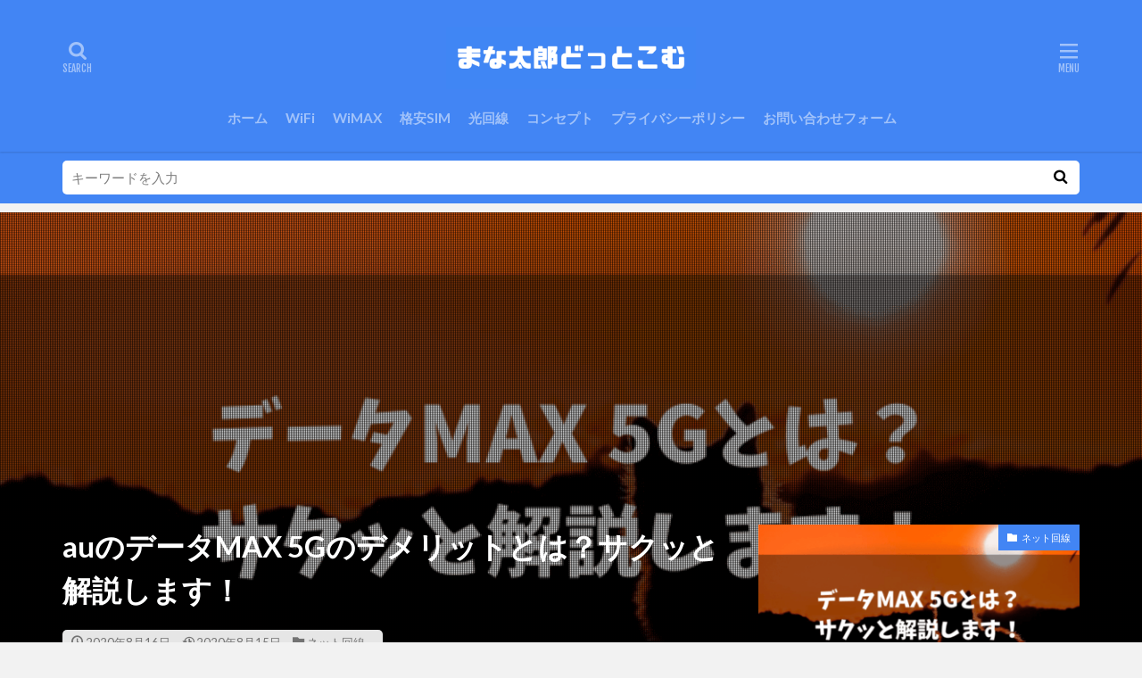

--- FILE ---
content_type: text/html; charset=UTF-8
request_url: https://manataro.com/5g-data-max/
body_size: 21885
content:

<!DOCTYPE html>

<html lang="ja" prefix="og: http://ogp.me/ns#" class="t-html 
t-middle t-middle-pc">

<head prefix="og: http://ogp.me/ns# fb: http://ogp.me/ns/fb# article: http://ogp.me/ns/article#">
<meta charset="UTF-8">
<title>auのデータMAX 5Gのデメリットとは？サクッと解説します！│まな太郎どっとこむ</title>
<link rel='dns-prefetch' href='//webfonts.xserver.jp' />
<link rel='stylesheet' id='dashicons-css'  href='https://manataro.com/wp-includes/css/dashicons.min.css?ver=2b683d89ff123027de2e638a95f4d9f7' type='text/css' media='all' />
<link rel='stylesheet' id='thickbox-css'  href='https://manataro.com/wp-includes/js/thickbox/thickbox.css?ver=2b683d89ff123027de2e638a95f4d9f7' type='text/css' media='all' />
<link rel='stylesheet' id='wp-block-library-css'  href='https://manataro.com/wp-includes/css/dist/block-library/style.min.css?ver=2b683d89ff123027de2e638a95f4d9f7' type='text/css' media='all' />
<link rel='stylesheet' id='ppress-frontend-css'  href='https://manataro.com/wp-content/plugins/wp-user-avatar/assets/css/frontend.min.css?ver=3.2.10' type='text/css' media='all' />
<link rel='stylesheet' id='ppress-flatpickr-css'  href='https://manataro.com/wp-content/plugins/wp-user-avatar/assets/flatpickr/flatpickr.min.css?ver=3.2.10' type='text/css' media='all' />
<link rel='stylesheet' id='ppress-select2-css'  href='https://manataro.com/wp-content/plugins/wp-user-avatar/assets/select2/select2.min.css?ver=2b683d89ff123027de2e638a95f4d9f7' type='text/css' media='all' />
<script src='https://manataro.com/wp-includes/js/jquery/jquery.js?ver=1.12.4-wp'></script>
<script src='https://manataro.com/wp-includes/js/jquery/jquery-migrate.min.js?ver=1.4.1'></script>
<script src='//webfonts.xserver.jp/js/xserver.js?ver=1.2.4'></script>
<script src='https://manataro.com/wp-content/plugins/wp-user-avatar/assets/flatpickr/flatpickr.min.js?ver=2b683d89ff123027de2e638a95f4d9f7'></script>
<script src='https://manataro.com/wp-content/plugins/wp-user-avatar/assets/select2/select2.min.js?ver=2b683d89ff123027de2e638a95f4d9f7'></script>
<link rel='https://api.w.org/' href='https://manataro.com/wp-json/' />
<link rel="alternate" type="application/json+oembed" href="https://manataro.com/wp-json/oembed/1.0/embed?url=https%3A%2F%2Fmanataro.com%2F5g-data-max%2F" />
<link rel="alternate" type="text/xml+oembed" href="https://manataro.com/wp-json/oembed/1.0/embed?url=https%3A%2F%2Fmanataro.com%2F5g-data-max%2F&#038;format=xml" />
<link class="css-async" rel href="https://manataro.com/wp-content/themes/the-thor/css/icon.min.css">
<link class="css-async" rel href="https://fonts.googleapis.com/css?family=Lato:100,300,400,700,900">
<link class="css-async" rel href="https://fonts.googleapis.com/css?family=Fjalla+One">
<link class="css-async" rel href="https://fonts.googleapis.com/css?family=Noto+Sans+JP:100,200,300,400,500,600,700,800,900">
<link rel="stylesheet" href="https://manataro.com/wp-content/themes/the-thor/style.min.css">
<link class="css-async" rel href="https://manataro.com/wp-content/themes/the-thor-child/style-user.css?1561784986">
<link rel="manifest" href="https://manataro.com/wp-content/themes/the-thor/js/manifest.json">
<link rel="canonical" href="https://manataro.com/5g-data-max/" />
<script src="https://ajax.googleapis.com/ajax/libs/jquery/1.12.4/jquery.min.js"></script>
<meta http-equiv="X-UA-Compatible" content="IE=edge">
<meta name="viewport" content="width=device-width, initial-scale=1, viewport-fit=cover"/>
<script>
(function(i,s,o,g,r,a,m){i['GoogleAnalyticsObject']=r;i[r]=i[r]||function(){
(i[r].q=i[r].q||[]).push(arguments)},i[r].l=1*new Date();a=s.createElement(o),
m=s.getElementsByTagName(o)[0];a.async=1;a.src=g;m.parentNode.insertBefore(a,m)
})(window,document,'script','https://www.google-analytics.com/analytics.js','ga');

ga('create', 'UA-135067874-1', 'auto');
ga('send', 'pageview');
</script>
<style>
.widget.widget_nav_menu ul.menu{border-color: rgba(66,133,244,0.15);}.widget.widget_nav_menu ul.menu li{border-color: rgba(66,133,244,0.75);}.widget.widget_nav_menu ul.menu .sub-menu li{border-color: rgba(66,133,244,0.15);}.widget.widget_nav_menu ul.menu .sub-menu li .sub-menu li:first-child{border-color: rgba(66,133,244,0.15);}.widget.widget_nav_menu ul.menu li a:hover{background-color: rgba(66,133,244,0.75);}.widget.widget_nav_menu ul.menu .current-menu-item > a{background-color: rgba(66,133,244,0.75);}.widget.widget_nav_menu ul.menu li .sub-menu li a:before {color:#4285f4;}.widget.widget_nav_menu ul.menu li a{background-color:#4285f4;}.widget.widget_nav_menu ul.menu .sub-menu a:hover{color:#4285f4;}.widget.widget_nav_menu ul.menu .sub-menu .current-menu-item a{color:#4285f4;}.widget.widget_categories ul{border-color: rgba(66,133,244,0.15);}.widget.widget_categories ul li{border-color: rgba(66,133,244,0.75);}.widget.widget_categories ul .children li{border-color: rgba(66,133,244,0.15);}.widget.widget_categories ul .children li .children li:first-child{border-color: rgba(66,133,244,0.15);}.widget.widget_categories ul li a:hover{background-color: rgba(66,133,244,0.75);}.widget.widget_categories ul .current-menu-item > a{background-color: rgba(66,133,244,0.75);}.widget.widget_categories ul li .children li a:before {color:#4285f4;}.widget.widget_categories ul li a{background-color:#4285f4;}.widget.widget_categories ul .children a:hover{color:#4285f4;}.widget.widget_categories ul .children .current-menu-item a{color:#4285f4;}.widgetSearch__input:hover{border-color:#4285f4;}.widgetCatTitle{background-color:#4285f4;}.widgetCatTitle__inner{background-color:#4285f4;}.widgetSearch__submit:hover{background-color:#4285f4;}.widgetProfile__sns{background-color:#4285f4;}.widget.widget_calendar .calendar_wrap tbody a:hover{background-color:#4285f4;}.widget ul li a:hover{color:#4285f4;}.widget.widget_rss .rsswidget:hover{color:#4285f4;}.widget.widget_tag_cloud a:hover{background-color:#4285f4;}.widget select:hover{border-color:#4285f4;}.widgetSearch__checkLabel:hover:after{border-color:#4285f4;}.widgetSearch__check:checked .widgetSearch__checkLabel:before, .widgetSearch__check:checked + .widgetSearch__checkLabel:before{border-color:#4285f4;}.widgetTab__item.current{border-top-color:#4285f4;}.widgetTab__item:hover{border-top-color:#4285f4;}.searchHead__title{background-color:#4285f4;}.searchHead__submit:hover{color:#4285f4;}.menuBtn__close:hover{color:#4285f4;}.menuBtn__link:hover{color:#4285f4;}@media only screen and (min-width: 992px){.menuBtn__link {background-color:#4285f4;}}.t-headerCenter .menuBtn__link:hover{color:#4285f4;}.searchBtn__close:hover{color:#4285f4;}.searchBtn__link:hover{color:#4285f4;}.breadcrumb__item a:hover{color:#4285f4;}.pager__item{color:#4285f4;}.pager__item:hover, .pager__item-current{background-color:#4285f4; color:#fff;}.page-numbers{color:#4285f4;}.page-numbers:hover, .page-numbers.current{background-color:#4285f4; color:#fff;}.pagePager__item{color:#4285f4;}.pagePager__item:hover, .pagePager__item-current{background-color:#4285f4; color:#fff;}.heading a:hover{color:#4285f4;}.eyecatch__cat{background-color:#4285f4;}.the__category{background-color:#4285f4;}.dateList__item a:hover{color:#4285f4;}.controllerFooter__item:last-child{background-color:#4285f4;}.controllerFooter__close{background-color:#4285f4;}.bottomFooter__topBtn{background-color:#4285f4;}.mask-color{background-color:#4285f4;}.mask-colorgray{background-color:#4285f4;}.pickup3__item{background-color:#4285f4;}.categoryBox__title{color:#4285f4;}.comments__list .comment-meta{background-color:#4285f4;}.comment-respond .submit{background-color:#4285f4;}.prevNext__pop{background-color:#4285f4;}.swiper-pagination-bullet-active{background-color:#4285f4;}.swiper-slider .swiper-button-next, .swiper-slider .swiper-container-rtl .swiper-button-prev, .swiper-slider .swiper-button-prev, .swiper-slider .swiper-container-rtl .swiper-button-next	{background-color:#4285f4;}body{background:#f2f2f2;}.searchHead{background-color:#4285f4;}.t-headerColor .l-header{background-color:#4285f4;}.t-headerColor .globalNavi::before{background: -webkit-gradient(linear,left top,right top,color-stop(0%,rgba(255,255,255,0)),color-stop(100%,#4285f4));}.t-headerColor .subNavi__link-pickup:hover{color:#4285f4;}.snsFooter{background-color:#4285f4}.widget-main .heading.heading-widget{background-color:#4285f4}.widget-main .heading.heading-widgetsimple{background-color:#4285f4}.widget-main .heading.heading-widgetsimplewide{background-color:#4285f4}.widget-main .heading.heading-widgetwide{background-color:#4285f4}.widget-main .heading.heading-widgetbottom:before{border-color:#4285f4}.widget-main .heading.heading-widgetborder{border-color:#4285f4}.widget-main .heading.heading-widgetborder::before,.widget-main .heading.heading-widgetborder::after{background-color:#4285f4}.widget-side .heading.heading-widget{background-color:#4285f4}.widget-side .heading.heading-widgetsimple{background-color:#4285f4}.widget-side .heading.heading-widgetsimplewide{background-color:#4285f4}.widget-side .heading.heading-widgetwide{background-color:#4285f4}.widget-side .heading.heading-widgetbottom:before{border-color:#4285f4}.widget-side .heading.heading-widgetborder{border-color:#4285f4}.widget-side .heading.heading-widgetborder::before,.widget-side .heading.heading-widgetborder::after{background-color:#4285f4}.widget-foot .heading.heading-widget{background-color:#4285f4}.widget-foot .heading.heading-widgetsimple{background-color:#4285f4}.widget-foot .heading.heading-widgetsimplewide{background-color:#4285f4}.widget-foot .heading.heading-widgetwide{background-color:#4285f4}.widget-foot .heading.heading-widgetbottom:before{border-color:#4285f4}.widget-foot .heading.heading-widgetborder{border-color:#4285f4}.widget-foot .heading.heading-widgetborder::before,.widget-foot .heading.heading-widgetborder::after{background-color:#4285f4}.widget-menu .heading.heading-widget{background-color:#4285f4}.widget-menu .heading.heading-widgetsimple{background-color:#4285f4}.widget-menu .heading.heading-widgetsimplewide{background-color:#4285f4}.widget-menu .heading.heading-widgetwide{background-color:#4285f4}.widget-menu .heading.heading-widgetbottom:before{border-color:#4285f4}.widget-menu .heading.heading-widgetborder{border-color:#4285f4}.widget-menu .heading.heading-widgetborder::before,.widget-menu .heading.heading-widgetborder::after{background-color:#4285f4}.still{height: 100px;}@media only screen and (min-width: 768px){.still {height: 220px;}}.pickup3__bg.mask.mask-colorgray{background-color:#4285f4}.rankingBox__bg{background-color:#4285f4}.the__ribbon{background-color:#db4437}.the__ribbon:after{border-left-color:#db4437; border-right-color:#db4437}.eyecatch__link.eyecatch__link-mask:hover::after{content: "READ MORE";}.eyecatch__link.eyecatch__link-maskzoom:hover::after{content: "READ MORE";}.eyecatch__link.eyecatch__link-maskzoomrotate:hover::after{content: "READ MORE";}.postcta-bg{background-color:#4285f4}.content .afTagBox__btnDetail{background-color:#4285f4;}.widget .widgetAfTag__btnDetail{background-color:#4285f4;}.content .afTagBox__btnAf{background-color:#4285f4;}.widget .widgetAfTag__btnAf{background-color:#4285f4;}.content a{color:#0085c9;}.phrase a{color:#0085c9;}.content .sitemap li a:hover{color:#0085c9;}.content h2 a:hover,.content h3 a:hover,.content h4 a:hover,.content h5 a:hover{color:#0085c9;}.content ul.menu li a:hover{color:#0085c9;}.content .es-LiconBox:before{background-color:#a83f3f;}.content .es-LiconCircle:before{background-color:#a83f3f;}.content .es-BTiconBox:before{background-color:#a83f3f;}.content .es-BTiconCircle:before{background-color:#a83f3f;}.content .es-BiconObi{border-color:#a83f3f;}.content .es-BiconCorner:before{background-color:#a83f3f;}.content .es-BiconCircle:before{background-color:#a83f3f;}.content .es-BmarkHatena::before{background-color:#4285f4;}.content .es-BmarkExcl::before{background-color:#db4437;}.content .es-BmarkQ::before{background-color:#4285f4;}.content .es-BmarkQ::after{border-top-color:#4285f4;}.content .es-BmarkA::before{color:#db4437;}.content .es-BsubTradi::before{color:#ffffff;background-color:#b60105;border-color:#b60105;}.btn__link-primary{color:#ffffff; background-color:#db4437;}.content .btn__link-primary{color:#ffffff; background-color:#db4437;}.searchBtn__contentInner .btn__link-search{color:#ffffff; background-color:#db4437;}.btn__link-secondary{color:#ffffff; background-color:#db4437;}.content .btn__link-secondary{color:#ffffff; background-color:#db4437;}.btn__link-search{color:#ffffff; background-color:#db4437;}.btn__link-normal{color:#b2384e;}.content .btn__link-normal{color:#b2384e;}.btn__link-normal:hover{background-color:#b2384e;}.content .btn__link-normal:hover{background-color:#b2384e;}.comments__list .comment-reply-link{color:#b2384e;}.comments__list .comment-reply-link:hover{background-color:#b2384e;}@media only screen and (min-width: 992px){.subNavi__link-pickup{color:#b2384e;}}@media only screen and (min-width: 992px){.subNavi__link-pickup:hover{background-color:#b2384e;}}.partsH2-22 h2{color:#ffffff; background-color:#4285f4; border-color:#d8d8d8;}.partsH3-25 h3{color:#ffffff; background-color:#4285f4;}.partsH3-25 h3::after{border-top-color:#4285f4;}.partsH4-1 h4{color:#191919; border-color:#4285f4;}.content h5{color:#191919}.content ul > li::before{color:#db4437;}.partsUl-6 ul{border-color:#191919; background-color:#f2f2f2;}.content ol > li::before{color:#db4437; border-color:#db4437;}.content ol > li > ol > li::before{background-color:#db4437; border-color:#db4437;}.content ol > li > ol > li > ol > li::before{color:#db4437; border-color:#db4437;}.partsOl-6 ol{border-color:#191919; background-color:#f2f2f2;}.content .balloon .balloon__text{color:#191919; background-color:#f2f2f2;}.content .balloon .balloon__text-left:before{border-left-color:#f2f2f2;}.content .balloon .balloon__text-right:before{border-right-color:#f2f2f2;}.content .balloon-boder .balloon__text{color:#191919; background-color:#ffffff;  border-color:#d8d8d8;}.content .balloon-boder .balloon__text-left:before{border-left-color:#d8d8d8;}.content .balloon-boder .balloon__text-left:after{border-left-color:#ffffff;}.content .balloon-boder .balloon__text-right:before{border-right-color:#d8d8d8;}.content .balloon-boder .balloon__text-right:after{border-right-color:#ffffff;}.content blockquote{color:#191919; background-color:#f2f2f2;}.content blockquote::before{color:#d8d8d8;}.content table{color:#191919; border-top-color:#4285f4; border-left-color:#4285f4;}.content table th{background:#ffffff; color:#ffffff; ;border-right-color:#4285f4; border-bottom-color:#4285f4;}.content table td{background:#ffffff; ;border-right-color:#4285f4; border-bottom-color:#4285f4;}.content table tr:nth-child(odd) td{background-color:#f2f2f2;}
</style>
<link rel="icon" href="https://manataro.com/wp-content/uploads/2020/09/cropped-Thanator-150x150.jpg" sizes="32x32" />
<link rel="icon" href="https://manataro.com/wp-content/uploads/2020/09/cropped-Thanator-300x300.jpg" sizes="192x192" />
<link rel="apple-touch-icon-precomposed" href="https://manataro.com/wp-content/uploads/2020/09/cropped-Thanator-300x300.jpg" />
<meta name="msapplication-TileImage" content="https://manataro.com/wp-content/uploads/2020/09/cropped-Thanator-300x300.jpg" />
		<style type="text/css" id="wp-custom-css">
			/* YouTubeの埋め込みサイズを最適化する */
.vWrap{
 position: relative;
 margin: 1em auto;
 padding-top: 56.25%;
 }

.vWrap iframe{
 position: absolute;
 top: 0;
 left: 0;
 width: 100% !important;
 height: 100% !important;
}

/* 文字の色を変更する */
.postContents p, ul, ol {color:#383838;}		</style>
		<meta property="og:site_name" content="まな太郎どっとこむ" />
<meta property="og:type" content="article" />
<meta property="og:title" content="auのデータMAX 5Gのデメリットとは？サクッと解説します！" />
<meta property="og:description" content="ゆう auのデータMAX 5Gって、デメリットがありますか？ まな太郎 ボクがサクッと解説するのにゃ！ 「auのデータMAX 5Gのデメリットはあるのかな？」や「プラン変更や乗り換えてから後悔したくないな&#8230;」とお悩みの方に向けて" />
<meta property="og:url" content="https://manataro.com/5g-data-max/" />
<meta property="og:image" content="https://manataro.com/wp-content/uploads/2020/08/光回線が面倒なときは-WiFiやWiMAXを選ぼう-4-768x493.png" />
<meta name="twitter:card" content="summary_large_image" />
<meta name="twitter:site" content="@manataro_blog" />

<!-- グーグルアドセンスのコード -->
<script async src="https://pagead2.googlesyndication.com/pagead/js/adsbygoogle.js"></script>
<script>
     (adsbygoogle = window.adsbygoogle || []).push({
          google_ad_client: "ca-pub-6806913626707689",
          enable_page_level_ads: true
     });
</script>

</head>
<body class="t-logoSp40 t-logoPc70 t-headerCenter t-headerColor t-footerFixed" id="top">
    <header class="l-header l-header-shadow"> <div class="container container-header"><p class="siteTitle"><a class="siteTitle__link" href="https://manataro.com"><img class="siteTitle__logo" src="https://manataro.com/wp-content/uploads/2020/07/oREa12.png" alt="まな太郎どっとこむ" width="1600" height="400" >  </a></p><nav class="globalNavi"><div class="globalNavi__inner"><ul class="globalNavi__list"><li id="menu-item-321" class="menu-item menu-item-type-custom menu-item-object-custom menu-item-home menu-item-321"><a href="https://manataro.com">ホーム</a></li><li id="menu-item-3896" class="menu-item menu-item-type-taxonomy menu-item-object-category menu-item-3896"><a href="https://manataro.com/category/internet-line/wifi/">WiFi</a></li><li id="menu-item-3897" class="menu-item menu-item-type-taxonomy menu-item-object-category menu-item-3897"><a href="https://manataro.com/category/internet-line/wimax/">WiMAX</a></li><li id="menu-item-4353" class="menu-item menu-item-type-taxonomy menu-item-object-category menu-item-4353"><a href="https://manataro.com/category/internet-line/sim/">格安SIM</a></li><li id="menu-item-3898" class="menu-item menu-item-type-taxonomy menu-item-object-category menu-item-3898"><a href="https://manataro.com/category/internet-line/optical-line/">光回線</a></li><li id="menu-item-319" class="menu-item menu-item-type-post_type menu-item-object-page menu-item-319"><a href="https://manataro.com/concept/">コンセプト</a></li><li id="menu-item-628" class="menu-item menu-item-type-post_type menu-item-object-page menu-item-privacy-policy menu-item-628"><a href="https://manataro.com/privacy-policy/">プライバシーポリシー</a></li><li id="menu-item-1084" class="menu-item menu-item-type-post_type menu-item-object-page menu-item-1084"><a href="https://manataro.com/inquiry-form/">お問い合わせフォーム</a></li></ul></div></nav><div class="searchBtn searchBtn-right ">  <input class="searchBtn__checkbox" id="searchBtn-checkbox" type="checkbox">  <label class="searchBtn__link searchBtn__link-text icon-search" for="searchBtn-checkbox"></label>  <label class="searchBtn__unshown" for="searchBtn-checkbox"></label>  <div class="searchBtn__content"> <div class="searchBtn__scroll"><label class="searchBtn__close" for="searchBtn-checkbox"><i class="icon-close"></i>CLOSE</label><div class="searchBtn__contentInner">  <aside class="widget">  <div class="widgetSearch"> <form method="get" action="https://manataro.com" target="_top">  <div class="widgetSearch__contents"> <h3 class="heading heading-tertiary">キーワード</h3> <input class="widgetSearch__input widgetSearch__input-max" type="text" name="s" placeholder="キーワードを入力" value=""></div>  <div class="widgetSearch__contents"> <h3 class="heading heading-tertiary">カテゴリー</h3><select  name='cat' id='cat_6975140cd1888' class='widgetSearch__select' ><option value=''>カテゴリーを選択</option><option class="level-0" value="2">書籍</option><option class="level-0" value="7">ダイエット</option><option class="level-0" value="8">アニメ</option><option class="level-0" value="10">SNS</option><option class="level-0" value="11">その他</option><option class="level-0" value="17">英語</option><option class="level-0" value="37">YouTube</option><option class="level-0" value="44">ランニング</option><option class="level-0" value="45">マーケティング</option><option class="level-0" value="46">ライティング</option><option class="level-0" value="47">資格</option><option class="level-0" value="48">ブログ</option><option class="level-0" value="49">ネット回線</option><option class="level-0" value="50">VOD</option><option class="level-0" value="51">WiFi</option><option class="level-0" value="52">WiMAX</option><option class="level-0" value="53">光回線</option><option class="level-0" value="54">ゲーム</option><option class="level-0" value="55">プログラミング</option><option class="level-0" value="56">格安SIM</option><option class="level-0" value="57">スマホ</option><option class="level-0" value="59">パソコン</option></select>  </div>  <div class="widgetSearch__tag"> <h3 class="heading heading-tertiary">タグ</h3> <label><input class="widgetSearch__check" type="checkbox" name="tag[]" value="sns" /><span class="widgetSearch__checkLabel">SNS</span></label><label><input class="widgetSearch__check" type="checkbox" name="tag[]" value="%e3%83%96%e3%83%ad%e3%82%b0" /><span class="widgetSearch__checkLabel">ブログ</span></label><label><input class="widgetSearch__check" type="checkbox" name="tag[]" value="%e3%83%9e%e3%83%bc%e3%82%b1%e3%83%86%e3%82%a3%e3%83%b3%e3%82%b0" /><span class="widgetSearch__checkLabel">マーケティング</span></label><label><input class="widgetSearch__check" type="checkbox" name="tag[]" value="cheap-sim" /><span class="widgetSearch__checkLabel">格安SIM</span></label><label><input class="widgetSearch__check" type="checkbox" name="tag[]" value="%e7%a5%9e%e7%94%b0%e6%98%8c%e5%85%b8" /><span class="widgetSearch__checkLabel">神田昌典</span></label><label><input class="widgetSearch__check" type="checkbox" name="tag[]" value="%e7%b5%8c%e6%b8%88" /><span class="widgetSearch__checkLabel">経済</span></label><label><input class="widgetSearch__check" type="checkbox" name="tag[]" value="%e7%bf%92%e6%85%a3%e5%8c%96" /><span class="widgetSearch__checkLabel">習慣化</span></label><label><input class="widgetSearch__check" type="checkbox" name="tag[]" value="%e8%84%b3%e7%a7%91%e5%ad%a6" /><span class="widgetSearch__checkLabel">脳科学</span></label><label><input class="widgetSearch__check" type="checkbox" name="tag[]" value="%e8%8b%b1%e4%bc%9a%e8%a9%b1" /><span class="widgetSearch__checkLabel">英会話</span></label><label><input class="widgetSearch__check" type="checkbox" name="tag[]" value="%e8%8b%b1%e8%aa%9e" /><span class="widgetSearch__checkLabel">英語</span></label><label><input class="widgetSearch__check" type="checkbox" name="tag[]" value="%e8%90%bd%e5%90%88%e9%99%bd%e4%b8%80" /><span class="widgetSearch__checkLabel">落合陽一</span></label><label><input class="widgetSearch__check" type="checkbox" name="tag[]" value="%e8%a5%bf%e9%87%8e%e4%ba%ae%e5%bb%a3" /><span class="widgetSearch__checkLabel">西野亮廣</span></label><label><input class="widgetSearch__check" type="checkbox" name="tag[]" value="%e8%a6%8b%e5%9f%8e%e5%be%b9" /><span class="widgetSearch__checkLabel">見城徹</span></label>  </div> <div class="btn btn-search"> <button class="btn__link btn__link-search" type="submit" value="search">検索</button>  </div></form>  </div></aside></div> </div>  </div></div><div class="menuBtn ">  <input class="menuBtn__checkbox" id="menuBtn-checkbox" type="checkbox">  <label class="menuBtn__link menuBtn__link-text icon-menu" for="menuBtn-checkbox"></label>  <label class="menuBtn__unshown" for="menuBtn-checkbox"></label>  <div class="menuBtn__content"> <div class="menuBtn__scroll"><label class="menuBtn__close" for="menuBtn-checkbox"><i class="icon-close"></i>CLOSE</label><div class="menuBtn__contentInner"><nav class="menuBtn__navi"><ul class="menuBtn__naviList"><li class="menuBtn__naviItem"><a class="menuBtn__naviLink icon-twitter" href="https://twitter.com/manataro_blog"></a></li> </ul></nav>  <aside class="widget widget-menu widget_fit_user_class">  <div class="widgetProfile"> <div class="widgetProfile__img"><img width="120" height="120" data-layzr="https://manataro.com/wp-content/uploads/2020/09/Thanator-150x150.jpg" alt="まな太郎" src="https://manataro.com/wp-content/themes/the-thor/img/dummy.gif"></div> <h3 class="widgetProfile__name">まな太郎</h3>  <p class="widgetProfile__text">「まな太郎どっとこむ」管理人のまな太郎です。2019年の3月頃からブログを開始しました。これまでに合計300記事以上を作成しています。「ITによって人々が楽しく豊かな生活をするために役に立つ情報を発信したい」をコンセプトに記事を書いています。普段はコーディングとライティングをしている大学生です。スマホやパソコンで困っている人のチカラになれると嬉しい気持ちになります。Wi-FiやWiMAX、光回線、格安SIMなどのネット回線。ブログ運営、プログラミング、SNSなどのITに関する情報を発信していきます。</p> </div></aside></div> </div>  </div></div> </div>  </header>      <div class="l-headerBottom"> <div class="searchHead"><div class="container container-searchHead"><div class="searchHead__search searchHead__search-100"><form class="searchHead__form" method="get" target="_top" action="https://manataro.com/"><input class="searchHead__input" type="text" maxlength="50" name="s" placeholder="キーワードを入力" value=""><button class="searchHead__submit icon-search" type="submit" value="search"></button> </form></div></div></div>  </div>   <div class="viral"> <div class="viral__bg mask mask-blackmesh  "><img width="1200" height="771" src="https://manataro.com/wp-content/themes/the-thor/img/dummy.gif" data-layzr="https://manataro.com/wp-content/uploads/2020/08/光回線が面倒なときは-WiFiやWiMAXを選ぼう-4.png" class="attachment-icatch1280 size-icatch1280 wp-post-image" alt="auのデータMAX 5Gのデメリットとは？サクッと解説します！" />  </div> <div class="container"><div class="viral__container">  <div class="viral__contents"> <h1 class="heading heading-primary">auのデータMAX 5Gのデメリットとは？サクッと解説します！</h1> <ul class="dateList">  <li class="dateList__item icon-clock">2020年8月16日</li>  <li class="dateList__item icon-update">2020年8月15日</li>  <li class="dateList__item icon-folder"><a href="https://manataro.com/category/internet-line/" rel="category tag">ネット回線</a></li> </ul>  </div>  <div class="eyecatch"> <span class="eyecatch__cat cc-bg49"><a href="https://manataro.com/category/internet-line/">ネット回線</a></span> <span class="eyecatch__link">  <img width="375" height="241" src="https://manataro.com/wp-content/themes/the-thor/img/dummy.gif" data-layzr="https://manataro.com/wp-content/uploads/2020/08/光回線が面倒なときは-WiFiやWiMAXを選ぼう-4-375x241.png" class="attachment-icatch375 size-icatch375 wp-post-image" alt="auのデータMAX 5Gのデメリットとは？サクッと解説します！" /> </span>  </div></div> </div>  </div> <div class="wider"> <div class="breadcrumb"><ul class="breadcrumb__list container"><li class="breadcrumb__item icon-home"><a href="https://manataro.com">HOME</a></li><li class="breadcrumb__item"><a href="https://manataro.com/category/internet-line/">ネット回線</a></li><li class="breadcrumb__item breadcrumb__item-current"><a href="https://manataro.com/5g-data-max/">auのデータMAX 5Gのデメリットとは？サクッと解説します！</a></li></ul></div>  </div>    <div class="l-wrapper">   <main class="l-main u-shadow l-main-wide"><div class="dividerBottom">   <div class="postContents">  <aside class="social-top"><ul class="socialList socialList-type11"><li class="socialList__item"><a class="socialList__link icon-facebook" href="http://www.facebook.com/sharer.php?u=https%3A%2F%2Fmanataro.com%2F5g-data-max%2F&amp;t=au%E3%81%AE%E3%83%87%E3%83%BC%E3%82%BFMAX+5G%E3%81%AE%E3%83%87%E3%83%A1%E3%83%AA%E3%83%83%E3%83%88%E3%81%A8%E3%81%AF%EF%BC%9F%E3%82%B5%E3%82%AF%E3%83%83%E3%81%A8%E8%A7%A3%E8%AA%AC%E3%81%97%E3%81%BE%E3%81%99%EF%BC%81" target="_blank" title="Facebook"></a></li><li class="socialList__item"><a class="socialList__link icon-twitter" href="http://twitter.com/intent/tweet?text=au%E3%81%AE%E3%83%87%E3%83%BC%E3%82%BFMAX+5G%E3%81%AE%E3%83%87%E3%83%A1%E3%83%AA%E3%83%83%E3%83%88%E3%81%A8%E3%81%AF%EF%BC%9F%E3%82%B5%E3%82%AF%E3%83%83%E3%81%A8%E8%A7%A3%E8%AA%AC%E3%81%97%E3%81%BE%E3%81%99%EF%BC%81&amp;https%3A%2F%2Fmanataro.com%2F5g-data-max%2F&amp;url=https%3A%2F%2Fmanataro.com%2F5g-data-max%2F" target="_blank" title="Twitter"></a></li><li class="socialList__item"><a class="socialList__link icon-google-plus" href="https://plus.google.com/share?url=https%3A%2F%2Fmanataro.com%2F5g-data-max%2F" target="_blank" title="Google+"></a></li><li class="socialList__item"><a class="socialList__link icon-hatenabookmark" href="http://b.hatena.ne.jp/add?mode=confirm&amp;url=https%3A%2F%2Fmanataro.com%2F5g-data-max%2F&amp;title=au%E3%81%AE%E3%83%87%E3%83%BC%E3%82%BFMAX+5G%E3%81%AE%E3%83%87%E3%83%A1%E3%83%AA%E3%83%83%E3%83%88%E3%81%A8%E3%81%AF%EF%BC%9F%E3%82%B5%E3%82%AF%E3%83%83%E3%81%A8%E8%A7%A3%E8%AA%AC%E3%81%97%E3%81%BE%E3%81%99%EF%BC%81" target="_blank" data-hatena-bookmark-title="https%3A%2F%2Fmanataro.com%2F5g-data-max%2F" title="はてブ"></a></li><li class="socialList__item"><a class="socialList__link icon-pocket" href="http://getpocket.com/edit?url=https%3A%2F%2Fmanataro.com%2F5g-data-max%2F" target="_blank" title="Pocket"></a></li><li class="socialList__item"><a class="socialList__link icon-line" href="http://line.naver.jp/R/msg/text/?au%E3%81%AE%E3%83%87%E3%83%BC%E3%82%BFMAX+5G%E3%81%AE%E3%83%87%E3%83%A1%E3%83%AA%E3%83%83%E3%83%88%E3%81%A8%E3%81%AF%EF%BC%9F%E3%82%B5%E3%82%AF%E3%83%83%E3%81%A8%E8%A7%A3%E8%AA%AC%E3%81%97%E3%81%BE%E3%81%99%EF%BC%81%0D%0Ahttps%3A%2F%2Fmanataro.com%2F5g-data-max%2F" target="_blank" title="LINE"></a></li><li class="socialList__item"><a class="socialList__link icon-linkedin"  href="http://www.linkedin.com/shareArticle?mini=true&url=https%3A%2F%2Fmanataro.com%2F5g-data-max%2F" target="_blank" title="LinkedIn"></a></li><li class="socialList__item"><a class="socialList__link icon-pinterest"  href="http://www.pinterest.com/pin/create/button/?url=https%3A%2F%2Fmanataro.com%2F5g-data-max%2F" target="_blank" title="Pinterest"></a></li></ul></aside> <section class="content partsH2-22 partsH3-25 partsH4-1 partsUl-6 partsOl-6"><div class="balloon"><figure class="balloon__img balloon__img-right"><div><img class="alignnone size-medium wp-image-481" src="https://manataro.com/wp-content/themes/the-thor/img/dummy.gif" data-layzr="https://manataro.com/wp-content/uploads/2019/03/IMG_4268-1-293x300.jpg" alt="" width="293" height="300" /></div><figcaption class="balloon__name">ゆう</figcaption></figure><div class="balloon__text balloon__text-left">auのデータMAX 5Gって、デメリットがありますか？</div></div><div class="balloon"><figure class="balloon__img balloon__img-left"><div><img class="alignnone size-medium wp-image-634" src="https://manataro.com/wp-content/themes/the-thor/img/dummy.gif" data-layzr="https://manataro.com/wp-content/uploads/2020/02/IMG_4476.jpg" alt="" width="300" height="283" /></div><figcaption class="balloon__name">まな太郎</figcaption></figure><div class="balloon__text balloon__text-right">ボクがサクッと解説するのにゃ！</div></div><div class="speech-wrap sb-id-30 sbs-stn sbp-r sbis-cn cf"><div class="speech-person"></div></div><p class="speech-person">「auのデータMAX 5Gのデメリットはあるのかな？」や「プラン変更や乗り換えてから後悔したくないな&#8230;」とお悩みの方に向けて、記事を書かせていただきます。</p><p>結論から申し上げますと、<span class="marker-thickYellow"><strong>auのデータMAX 5Gはデータ容量が使い放題で、ご家族で利用すると、さらにお得に使えるプラン</strong></span>となっています。</p><div class="ep-box es-BmarkExcl es-borderSolidS brc-DPred bgc-white es-radius">「データMAX 4G LTE」とは違って、25ヶ月目に料金が1,000円アップするデメリットも存在します。</div><p>このように、複雑なプランで、わかりづらいと不安になってしまいますよね。</p><p>そこで今回は、auのデータMAX 5Gの口コミやデメリットとメリット、料金プランなどの基本的な情報を解説していきます。</p><p>それでは、さっそく行ってみましょう！</p><div></div><div class="ep-box es-Bbrackets bgc-white es-center es-bold es-FbigL"><span style="font-size: 11pt;">この記事はこんな方におすすめです！</span><br /><span style="font-size: 12pt;">・データMAX 5Gの口コミを知りたい。</span><br /><span style="font-size: 12pt;">・乗り換えやプラン変更に失敗したくない。</span><br /><span style="font-size: 12pt;">・デメリットを知っておきたい。</span></div><p><span class="ep-label es-BborderDashedM bgc-white es-Licon icon-pushpin es-RpaddingSS es-bold">筆者について</span><br />Wi-FiやWiMAX、光回線などの通信に関することに興味を持ち、通信が好きなので、毎日、記事を書いています。ブログの毎日更新を始めて7ヶ月ほどのIT（情報技術）大好き人間です。</p><div class="ep-box es-BsubTradi bgc-white es-borderSolidM es-radius brc-DPred" title="デメリット"><strong>・7ヶ月目から料金アップ。<br />・25ヶ月目からさらに料金アップ。</strong><br /><strong>・契約解除料1,000円。</strong><br /><strong>・2年単位での自動更新。</strong><br /><strong>・5G NETへの加入が必要。</strong></div><div class="ep-box es-BsubTradi bgc-white es-borderSolidM es-radius brc-DPred" title="メリット"><strong>・使い放題（デザリングなどは30GB）</strong><br /><strong>・合計2GB以下なら1,480円割引。</strong><br /><strong>・更新期間に比較的余裕がある。<br />・家族割でさらにお得に。<br />・auスマートバリューに対応。</strong></div><div class="sitecard"><div class="sitecard__subtitle">関連記事</div><div class="sitecard__contents"><div class="heading heading-secondary"><a href="https://manataro.com/au-hikari/" target="_self">auひかりの口コミは？auユーザーなら光回線をオトクに利用できる！？</a></div><p class="phrase phrase-tertiary">&nbsp;&nbsp;ゆうauひかりの口コミって、どんな感じでしょうか？まな太郎今回は、auひかりについて、わかりやすく解説をするにゃ！&nbsp;[…]</p></div><div class="eyecatch eyecatch-11"><a class="eyecatch__link eyecatch__link-maskzoomrotate" href="https://manataro.com/au-hikari/" target="_self"><img width="375" height="262" src="https://manataro.com/wp-content/themes/the-thor/img/dummy.gif" data-layzr="https://manataro.com/wp-content/uploads/2020/05/ブログを続けるには-1-375x262.png" class="attachment-icatch375 size-icatch375 wp-post-image" alt="auひかりの口コミは？auユーザーなら光回線をオトクに利用できる！？" /></a></div></div><div class="outline"><span class="outline__title">目次</span><input class="outline__toggle" id="outline__toggle" type="checkbox" checked><label class="outline__switch" for="outline__toggle"></label><ul class="outline__list outline__list-2"><li class="outline__item"><a class="outline__link" href="#outline_1__1"><span class="outline__number">1</span> auのデータMAX 5Gのデメリットとは？サクッと解説します！</a><ul class="outline__list outline__list-3"><li class="outline__item"><a class="outline__link" href="#outline_1__1_1"><span class="outline__number">1.1</span> auのデータMAX 5Gの口コミ</a></li><li class="outline__item"><a class="outline__link" href="#outline_1__1_2"><span class="outline__number">1.2</span> 料金プラン</a></li><li class="outline__item"><a class="outline__link" href="#outline_1__1_3"><span class="outline__number">1.3</span> 知っておきたいポイント！</a><ul class="outline__list outline__list-4"><li class="outline__item"><a class="outline__link" href="#outline_1__1_3_1"><span class="outline__number">1.3.1</span> データMAX 5Gは5Gに対応しているスマホのみ受付可能</a></li><li class="outline__item"><a class="outline__link" href="#outline_1__1_3_2"><span class="outline__number">1.3.2</span> データMAX 4G LTEとの料金面での違いは？</a></li><li class="outline__item"><a class="outline__link" href="#outline_1__1_3_3"><span class="outline__number">1.3.3</span> 5Gスタートキャンペーン</a></li><li class="outline__item"><a class="outline__link" href="#outline_1__1_3_4"><span class="outline__number">1.3.4</span> 通信制限について</a></li><li class="outline__item"><a class="outline__link" href="#outline_1__1_3_5"><span class="outline__number">1.3.5</span> auのデータMAX 5G Netflixパックとの違いは？</a></li><li class="outline__item"><a class="outline__link" href="#outline_1__1_3_6"><span class="outline__number">1.3.6</span> スマホ割Ⅱ</a></li><li class="outline__item"><a class="outline__link" href="#outline_1__1_3_7"><span class="outline__number">1.3.7</span> 家族割プラス</a></li><li class="outline__item"><a class="outline__link" href="#outline_1__1_3_8"><span class="outline__number">1.3.8</span> データシェア</a></li><li class="outline__item"><a class="outline__link" href="#outline_1__1_3_9"><span class="outline__number">1.3.9</span> データプレゼント</a></li><li class="outline__item"><a class="outline__link" href="#outline_1__1_3_10"><span class="outline__number">1.3.10</span> デザリングオプション</a></li></ul></li><li class="outline__item"><a class="outline__link" href="#outline_1__1_4"><span class="outline__number">1.4</span> まとめ</a></li></ul></li></ul></div><h2 id="outline_1__1">auのデータMAX 5Gのデメリットとは？サクッと解説します！</h2><p><img class="alignnone wp-image-4702 size-full" src="https://manataro.com/wp-content/themes/the-thor/img/dummy.gif" data-layzr="https://manataro.com/wp-content/uploads/2020/08/sunset-3008779_1280.jpg" alt="" width="1200" height="800" /></p><h3 id="outline_1__1_1">auのデータMAX 5Gの口コミ</h3><p>&nbsp;</p><blockquote class="twitter-tweet"><p dir="ltr" lang="ja">auの5GはYoutubeやNetflixの動画も常に5Mbpsの制限がかかってるので4K動画もまともに見れないし、動画をスキップする度に10秒ほど止まるからストレスしかないです。。 <a href="https://t.co/xQH1kcfnIh">pic.twitter.com/xQH1kcfnIh</a></p><p>— gadget_live 5G (@Gadgetlive_5G) <a href="https://twitter.com/Gadgetlive_5G/status/1290213912529350658?ref_src=twsrc%5Etfw">August 3, 2020</a></p></blockquote><p><script async src="https://platform.twitter.com/widgets.js" charset="utf-8"></script></p><blockquote class="twitter-tweet"><p dir="ltr" lang="ja">データMAX 5Gとかいう最高の契約。<br />時代だわほんと。 <a href="https://t.co/m2cW9BlzGv">pic.twitter.com/m2cW9BlzGv</a></p><p>— 七川. / nanakawa. (@35nx_) <a href="https://twitter.com/35nx_/status/1272073217377624064?ref_src=twsrc%5Etfw">June 14, 2020</a></p></blockquote><p><script async src="https://platform.twitter.com/widgets.js" charset="utf-8"></script></p><blockquote class="twitter-tweet"><p dir="ltr" lang="ja">au データMAX 5GのYouTube通信速度制限を実際に再生して比べてみた</p><p>前半 YouTubeアプリ(速度制限有)<br />後半 ブラウザ(速度制限無)</p><p>上部の青い箇所の値がリアルタイムのダウンロード速度<br />該当するサービスの通信速度は時間に関係なく常に制限<a href="https://twitter.com/hashtag/au?src=hash&amp;ref_src=twsrc%5Etfw">#au</a> <a href="https://twitter.com/hashtag/%E8%A6%8F%E5%88%B6?src=hash&amp;ref_src=twsrc%5Etfw">#規制</a> <a href="https://twitter.com/hashtag/%E5%88%B6%E9%99%90?src=hash&amp;ref_src=twsrc%5Etfw">#制限</a> <a href="https://t.co/ToCtud3hZa">pic.twitter.com/ToCtud3hZa</a></p><p>— あーく (@arcdroid_) <a href="https://twitter.com/arcdroid_/status/1290302555138871297?ref_src=twsrc%5Etfw">August 3, 2020</a></p></blockquote><p><script async src="https://platform.twitter.com/widgets.js" charset="utf-8"></script></p><blockquote class="twitter-tweet"><p dir="ltr" lang="ja">いまauのプランデータMAX 5Gだけど住んでるところ5G使えるところ一個もないんだよね<br />5G使えないのに月8000円とか無駄</p><p>— まつ (@Mate20X) <a href="https://twitter.com/Mate20X/status/1293877861518938113?ref_src=twsrc%5Etfw">August 13, 2020</a></p></blockquote><p><script async src="https://platform.twitter.com/widgets.js" charset="utf-8"></script></p><blockquote class="twitter-tweet"><p dir="ltr" lang="ja">au データMax 5G、2日経ってもまだ制限かかってて笑う（；^ω^）（；^ω^） <a href="https://t.co/etn8701zYu">pic.twitter.com/etn8701zYu</a></p><p>— Skyblue (@skyblue_1985jp) <a href="https://twitter.com/skyblue_1985jp/status/1290897573771767808?ref_src=twsrc%5Etfw">August 5, 2020</a></p></blockquote><p><script async src="https://platform.twitter.com/widgets.js" charset="utf-8"></script></p><blockquote class="twitter-tweet"><p dir="ltr" lang="ja">auでGalaxy s20+にしたんだけど、その際に基本料金をデータMAX 5G Netflixパックってのにしたわけ！</p><p>短期間にガバッとデータ使いすぎなければ無限の使い放題(回線スピードが落ちない)とNetflix見放題というものに変えたわけ！！</p><p>いや、画質の説明受けてねーし&#x1f621; <a href="https://t.co/TMoVSjm00h">pic.twitter.com/TMoVSjm00h</a></p><p>— さのっちTV (@Sanocci2525) <a href="https://twitter.com/Sanocci2525/status/1271609088816762880?ref_src=twsrc%5Etfw">June 13, 2020</a></p></blockquote><p><script async src="https://platform.twitter.com/widgets.js" charset="utf-8"></script></p><blockquote class="twitter-tweet"><p dir="ltr" lang="ja">スマホを、Galaxy S20＋に変更～！<br />データMAXプランで5G！&#x1f604;<br />でも地元まだ5Gに対応してなかった！&#x1f605; <a href="https://t.co/WP4tIEKded">pic.twitter.com/WP4tIEKded</a></p><p>— こじぱぱ (@papakozi) <a href="https://twitter.com/papakozi/status/1268444742959853568?ref_src=twsrc%5Etfw">June 4, 2020</a></p></blockquote><p><script async src="https://platform.twitter.com/widgets.js" charset="utf-8"></script></p><blockquote class="twitter-tweet"><p dir="ltr" lang="ja">au データMAX 5G<br />直近3日間で15GBは大量のデータ通信のご利用ではないもよう<br />通信速度制限はされなかった <a href="https://t.co/6PzDHaxXlD">pic.twitter.com/6PzDHaxXlD</a></p><p>— あーく (@arcdroid_) <a href="https://twitter.com/arcdroid_/status/1291043319204605953?ref_src=twsrc%5Etfw">August 5, 2020</a></p></blockquote><p><script async src="https://platform.twitter.com/widgets.js" charset="utf-8"></script></p><blockquote class="twitter-tweet"><p dir="ltr" lang="ja">一番安い5G端末に機種変更完了（笑）</p><p>ぶっちゃっけこれでも個人的に速いです。</p><p>データMAX 5G ALLSTARパックにしたけど、そこまで使うかどうかは不明〜 <a href="https://t.co/6yzVYv98yI">pic.twitter.com/6yzVYv98yI</a></p><p>— パイセン (@miuchan) <a href="https://twitter.com/miuchan/status/1293765237548576768?ref_src=twsrc%5Etfw">August 13, 2020</a></p></blockquote><p><script async src="https://platform.twitter.com/widgets.js" charset="utf-8"></script></p><blockquote class="twitter-tweet"><p dir="ltr" lang="ja">データMAXなau SIMを咥えてるFind X2 Proは家にいようが外にでようがほぼずっとWi-Fiオフにしてるんだけど、こうしてるとデータ通信の切り替え処理が起こらないから超シームレスだし、家中どこでも間違いのない安定で最強<br />5Gエリアが拡張されれば、、、ムフフすぎる</p><p>— No Name (@EverestAg2O) <a href="https://twitter.com/EverestAg2O/status/1293553982447554563?ref_src=twsrc%5Etfw">August 12, 2020</a></p></blockquote><p><script async src="https://platform.twitter.com/widgets.js" charset="utf-8"></script></p><blockquote class="twitter-tweet"><p dir="ltr" lang="ja">私はauなので、データMAXプランですね！上限なく、使えるプランにかえましたー！自宅も5Gプランにしたので(*•̀ᴗ•́*)و ̑̑<br />auの専属かな？！と言うくらいネットから携帯、電気と色々使わせてもらっているので割引もたくさんしていただきました（笑）</p><p>— 桜月秋姫@劇＆日常垢 (@outsukiaki) <a href="https://twitter.com/outsukiaki/status/1292096731811680261?ref_src=twsrc%5Etfw">August 8, 2020</a></p></blockquote><p><script async src="https://platform.twitter.com/widgets.js" charset="utf-8"></script></p><blockquote class="twitter-tweet"><p dir="ltr" lang="ja">『データMAX 5G』のプランに入ってるけど『ピタットプラン 5G』で十分な気がして来た。確かに使い放題何かと便利だけど基本料金高いんだよね…。年末辺り切り替えるかも。</p><p>— およじゃる丸 (@wacchino_oyoja) <a href="https://twitter.com/wacchino_oyoja/status/1291699872224092162?ref_src=twsrc%5Etfw">August 7, 2020</a></p></blockquote><p><script async src="https://platform.twitter.com/widgets.js" charset="utf-8"></script></p><blockquote class="twitter-tweet"><p dir="ltr" lang="ja">au データMAX 5Gの<br />通信速度制限の瞬間を確認できた<br />制限開始はぴったり18時<br />約1.4Mbpsに制限<br />5Gで通信中でも容赦ない <a href="https://t.co/J7VloYHyWh">pic.twitter.com/J7VloYHyWh</a></p><p>— あーく (@arcdroid_) <a href="https://twitter.com/arcdroid_/status/1286964452114329600?ref_src=twsrc%5Etfw">July 25, 2020</a></p></blockquote><p><script async src="https://platform.twitter.com/widgets.js" charset="utf-8"></script></p><blockquote class="twitter-tweet"><p dir="ltr" lang="ja">ピタットプラン使ってたのにデータMAXにする理由って？ギガ足りないからとかです？5Gにもピタットプランはあるみたいだけどなぁ。</p><p>— ゆずらー (@yuzura_) <a href="https://twitter.com/yuzura_/status/1286956345715912704?ref_src=twsrc%5Etfw">July 25, 2020</a></p></blockquote><p><script async src="https://platform.twitter.com/widgets.js" charset="utf-8"></script><br />口コミでは、「auのデータMAX 5G」について、マイナスの意見も見られました。おそらく、5Gに対する期待の高さと、提供されているサービスに違いがあるのだと考えられます。</p><p>「新時代の通信システム」や、「遅延せずに超高速通信が可能」などのイメージがあると、5Gプランを落胆することもあるでしょう。まだまだ、始まったばかりのサービスですので、最初からすべてを完璧にするためには、大きな壁があると思われます。</p><h3 id="outline_1__1_2">料金プラン</h3><table style="border-collapse: collapse; width: 100%; height: 389px;" border="1"><tbody><tr><td style="width: 33.333333333333336%;">月額料金</td><td style="width: 33.333333333333336%;">3,460円/月（翌月から6ヶ月間）<br />4,460円/月（7ヶ月目以降）<br />5,460円/月（25ヶ月目以降）<br />※データを使わない月は自動的に1,480円割引</td></tr><tr style="height: 87px;"><td style="width: 33.333333333333336%; height: 87px;">利用料金</td><td style="width: 33.333333333333336%; height: 87px;">2年契約N適用時：8,480円/月<br />継続利用による料金割引未加入時：8,650円/月</td></tr><tr style="height: 87px;"><td style="width: 33.333333333333336%; height: 87px;">家族割プラス</td><td style="width: 33.333333333333336%; height: 87px;">4人以上：-2,020円/月（翌月から永年）<br />3人：-1,000円/月（翌月から永年）<br />2人：-500円/月（翌月から永年）</td></tr><tr style="height: 43px;"><td style="width: 33.333333333333336%; height: 43px;">auスマートバリュー</td><td style="width: 33.333333333333336%; height: 43px;">-1,000円/月（翌月から永年）</td></tr><tr style="height: 43px;"><td style="width: 33.333333333333336%; height: 43px;">スマホ応援割</td><td style="width: 33.333333333333336%; height: 43px;">-1,000円/月（翌月から6ヶ月間）</td></tr><tr><td style="width: 33.333333333333336%;">5Gスタートキャンペーン</td><td style="width: 33.333333333333336%;">-1,000円/月（25ヶ月間）</td></tr><tr style="height: 43px;"><td style="width: 33.333333333333336%; height: 43px;">利用可能データ量</td><td style="width: 33.333333333333336%; height: 43px;">使い放題（デザリングなどは30GB）</td></tr><tr style="height: 43px;"><td style="width: 33.333333333333336%; height: 43px;">国内通話料</td><td style="width: 33.333333333333336%; height: 43px;">20円/30秒</td></tr><tr style="height: 43px;"><td style="width: 33.333333333333336%; height: 43px;">SNS料金</td><td style="width: 33.333333333333336%; height: 43px;">3円/通（受信無料）</td></tr></tbody></table><p>ウェブページにある同居家族4人 1人あたり月額3,460円とは、「家族割プラス（4人以上）」や「2年契約N」、「auスマートバリュー」、「スマホ応援割Ⅱ」、「5Gスタートキャンペーン」が適用されたものです。通話料20円/30秒などが別途で発生します。</p><p>利用料金を見てみると、2年契約N適用時：8,480円/月、継続利用による料金割引未加入時：8,650円/月となっており、割引がされることで、月額3,460円が実現しているとわかります。</p><p>また、この場合の月額料金は7ヶ月目以降から4,460円にアップしますので、ご注意ください。さらに、「5Gスタートキャンペーン」の割引がなくなる25ヶ月目以降は、月額5,460円になります。</p><p>データMAX 5G LTEは、「5G NET」とセットでの加入になります。「5G NET」とは、auのスマートフォンやタブレット（5G）でウェブやメールを利用するときに申し込みが必要なサービスです。</p><p>申し出がない場合は、契約期間は2年単位で自動更新されます。途中で解約すると、契約解除料1,000円が発生します。契約解除料が発生しない更新期間は、2年契約の満了月の当月と、翌月、翌々月の3ヶ月間です。</p><p>サービスによっては、更新期間が1ヶ月ほどのものもありますので、3ヶ月間はまだ余裕があると思います。</p><p>データ利用料が合計2GB以下のときは、1,480円が月額料金から割引されるのは嬉しいですね。このように、使わなかった月に自動的に割引されるのは、ソフトバンクのメリハリプランなどがあげられます。</p><div class="sitecard"><div class="sitecard__subtitle">関連記事</div><div class="sitecard__contents"><div class="heading heading-secondary"><a href="https://manataro.com/softbank-merihari-plan/" target="_self">ソフトバンクのメリハリプランのデメリットは？ポイントを解説します！</a></div><p class="phrase phrase-tertiary">ゆうソフトバンクのメリハリプランって、どうでしょうか？まな太郎ボクがポイントを解説するにゃ！「ソフトバンクのメリハリプランって、どうなんだろう？」や「プラン変更をするべきなのかな？[…]</p></div><div class="eyecatch eyecatch-11"><a class="eyecatch__link eyecatch__link-maskzoomrotate" href="https://manataro.com/softbank-merihari-plan/" target="_self"><img width="375" height="241" src="https://manataro.com/wp-content/themes/the-thor/img/dummy.gif" data-layzr="https://manataro.com/wp-content/uploads/2020/08/pAY-EmMLT-375x241.jpg" class="attachment-icatch375 size-icatch375 wp-post-image" alt="ソフトバンクのメリハリプランのデメリットは？ポイントを解説します！" /></a></div></div><p>auのデータMAX 5Gでは、月額3,460円から1,480円が割引されて、実質1,980円です。翌月の利用分からの割引とされていますが、2020年の8月からは当月からの割引です。</p><p>この割引の対象になっているのは、データMAX 5G／データMAX 5G Netflixパック／データMAX 5G ALL STARパック／データMAX 4G LTE／データMAX 4G LTE Netflixパックです。<a href="https://www.google.co.jp/url?sa=t&amp;rct=j&amp;q=&amp;esrc=s&amp;source=web&amp;cd=&amp;cad=rja&amp;uact=8&amp;ved=2ahUKEwjd0eyaqpjrAhVIGaYKHTaYAjkQFjAAegQIARAC&amp;url=https%3A%2F%2Fwww.au.com%2Fmy-au%2F&amp;usg=AOvVaw0pOQXgq2-pKcCYz2gbPu4t">My au</a>にて前日までのデータ利用料を確認できます。</p><div class="sitecard"><div class="sitecard__subtitle">関連記事</div><div class="sitecard__contents"><div class="heading heading-secondary"><a href="https://manataro.com/au-4glte-data-max/" target="_self">auのデータMAX 4G LTEのデメリットとは？サクッと解説します！</a></div><p class="phrase phrase-tertiary">ゆうauのデータMAX 4G LTEって、デメリットありますか？まな太郎ボクがシンプルに解説するのにゃ！「auのデータMAX 4G LTEのデメリットはあるのかな？」や「プラン変更[…]</p></div><div class="eyecatch eyecatch-11"><a class="eyecatch__link eyecatch__link-maskzoomrotate" href="https://manataro.com/au-4glte-data-max/" target="_self"><img width="375" height="241" src="https://manataro.com/wp-content/themes/the-thor/img/dummy.gif" data-layzr="https://manataro.com/wp-content/uploads/2020/08/thwycmmued-375x241.jpg" class="attachment-icatch375 size-icatch375 wp-post-image" alt="auのデータMAX 4G LTEのデメリットとは？サクッと解説します！" /></a></div></div><p>「通話定額ライト2」と「通話定額2」といった通話オプションも用意されています。</p><table style="border-collapse: collapse; width: 100%;" border="1"><tbody><tr><td style="width: 33.333333333333336%;"></td><td style="width: 33.333333333333336%;">通話定額ライト2</td><td style="width: 33.333333333333336%;">通話定額2</td></tr><tr><td style="width: 33.333333333333336%;">月額料金</td><td style="width: 33.333333333333336%;">800円</td><td style="width: 33.333333333333336%;">1,800円</td></tr><tr><td style="width: 33.333333333333336%;">内容</td><td style="width: 33.333333333333336%;">1回5分以内の国内通話が24時間かけ放題</td><td style="width: 33.333333333333336%;">国内通話が24時間かけ放題</td></tr></tbody></table><p>これらの通話オプションに加入すれば、「電話きほんパック（300円/月）」や「電話きほんパック（V）（400円/月）」のオプション料が無料になります。（別途で申し込みが必要です）</p><h3 id="outline_1__1_3">知っておきたいポイント！</h3><h4 id="outline_1__1_3_1">データMAX 5Gは5Gに対応しているスマホのみ受付可能</h4><p>5Gのプランに申し込むには、5Gに対応している端末を用意する必要があります。現在ご利用になっている端末が5Gに対応しているとは限りませんので、気をつけてくださいね。</p><p>反対に、5Gに対応している端末は、「4G LTE」のプランを利用できません。</p><h4 id="outline_1__1_3_2">データMAX 4G LTEとの料金面での違いは？</h4><p>auには、データMAX 4G LTEというプランがあります。一見すると、どちらも6ヶ月間は、3,460円で、料金に違いが見られません。</p><p>この仕組みを説明すると、まず5Gを利用するには、1,000円の利用料がかかります。ですが、「データMAX 5G」には、「5Gスタートキャンペーン」があり、25ヶ月間、1,000円/月の割引がされるので、実質的に5G利用料は0円です。</p><p>だからこそ、5Gが使えるプランにもかかわらず、データMAX 4G LTEと同じ金額で利用できるのです。</p><p>データMAX 4G LTEも7ヶ月目以降に、月額4,460円〜になる（スマホ応援割Ⅱの割引がなくなるため）のは同じです。「データMAX 5G」にも、この応援割が適用されるので、7ヶ月目以降には月額4,460円にアップします。</p><p>それに加えて、「データMAX 5G」だけは、25ヶ月間、1,000円/月が割引される「5Gスタートキャンペーン」がありますので、25ヶ月目にはその割引が適用されなくなって、月額5,460円に料金が上がるデメリットがあります。</p><h4 id="outline_1__1_3_3">5Gスタートキャンペーン</h4><p>データMAX 5Gに加入すると、25ヶ月間、1,000円/月の割引が特典として受けられるキャンペーン。受付期間は、2020年3月26日〜2020年8月31日です。1回線につき1回限り。</p><p>キャンペーンによる割引がなくなる25ヶ月目以降には、月額料金が5,460円〜にアップします。</p><h4 id="outline_1__1_3_4">通信制限について</h4><p>デザリングやデータシェア、世界データ定額（有料）でデータ通信をする場合は、データ容量の上限が合計30GBです。30GBを超えると送受信の通信速度が最大128Kbpsになります。</p><p>また、大量のデータ量を長時間したりすると通信速度が制限されることもあります。</p><h4 id="outline_1__1_3_5">auのデータMAX 5G Netflixパックとの違いは？</h4><p>auの「データMAX 5G Netflixパック」とは、NetflixとTELASAをお得に利用できるプランです。</p><p>月額料金は4,260円/月〜と、「データMAX 5G」の月額料金3,460円と比較して、800円の差があります。</p><div class="sitecard"><div class="sitecard__subtitle">関連記事</div><div class="sitecard__contents"><div class="heading heading-secondary"><a href="https://manataro.com/netflix/" target="_self">まだ加入してないの！？Netflixを実際に1ヶ月体験してみた感想は？</a></div><p class="phrase phrase-tertiary">&nbsp;ゆうNetflix（ネットフリックス）は、どんな動画サービスですか？まな太郎Netflix（ネットフリックス）を実際に使ってみた感想を伝えるのにゃ！「N[…]</p></div><div class="eyecatch eyecatch-11"><a class="eyecatch__link eyecatch__link-maskzoomrotate" href="https://manataro.com/netflix/" target="_self"><img width="375" height="241" src="https://manataro.com/wp-content/themes/the-thor/img/dummy.gif" data-layzr="https://manataro.com/wp-content/uploads/2020/06/光回線が面倒なときは-WiFiやWiMAXを選ぼう-4-375x241.png" class="attachment-icatch375 size-icatch375 wp-post-image" alt="まだ加入してないの！？Netflixを実際に1ヶ月体験してみた感想は？" /></a></div></div><h4 id="outline_1__1_3_6">スマホ割Ⅱ</h4><p>スマホ応援割Ⅱとは、翌月の利用分から6ヶ月間1,000円が割引される特典です。条件とした以下の2つを満たす必要があります。</p><ul><li>新規契約（他社からの乗り換えを含む）・機種変更すること。</li><li>「データMAX 4G LTE」に新たに加入するか、すでに加入している。</li></ul><p>1回線につき1回限り。受付期間は2019年11月1日から開始されており、終了日は未定です。</p><p>もっと詳しくいうと、「データMAX 5G Netflixパック」と「データMAX 4G LTE Netflixパック」が1,200円割引、「データMAX 5G ALL STARパック」が1,500円割引されます。データMAX 4G LTEだと、1,000円割引です。</p><h4 id="outline_1__1_3_7">家族割プラス</h4><p>対象のプランに加入されているご家族の人数に応じて、月々の利用料金が割引されるもの。たとえば、同居家族2回線の場合は、1人あたり翌月から永年500円/月割引。（データMAX 4G LTE Netflixパックなら1,000円/月）</p><p>同居家族が3回線以上であれば、1人あたり翌月から永年1,000円/月割引されます。</p><p>3人のご家族で1人あたり1,000円の割引がされると、毎月3,000円の割引、1年間で36,000円も割引されます。このような家族割は他社のプランでも提供されており、ご家族で回線を契約されるときは、利用しておくとオトクです。</p><p>データMAX 5G・データMAX 5G Netflixパック・データMAX 5G ALL STARパック ・データMAX 4G LTE・データMAX 4G LTE Netflixパックでは、同居家族4回線以上で1人あたり永年2,020円/月割引です。</p><p>人数が増えるほど、割引される金額も大きくなるのがわかりますね。auスマートバリューに加入していると、離れて暮らすご家族（50歳以上）の方も割引されます。</p><div class="sitecard"><div class="sitecard__subtitle">関連記事</div><div class="sitecard__contents"><div class="heading heading-secondary"><a href="https://manataro.com/au-smartvalue/" target="_self">auユーザーは使わないと損する！？auスマートバリューとは？</a></div><p class="phrase phrase-tertiary">&nbsp;ゆうauスマートバリューとは何ですか？まな太郎今回は、auスマートバリューについて、わかりやすく解説するのにゃ！&nbsp;&nbsp;[…]</p></div><div class="eyecatch eyecatch-11"><a class="eyecatch__link eyecatch__link-maskzoomrotate" href="https://manataro.com/au-smartvalue/" target="_self"><img width="375" height="241" src="https://manataro.com/wp-content/themes/the-thor/img/dummy.gif" data-layzr="https://manataro.com/wp-content/uploads/2020/06/光回線が面倒なときは-WiFiやWiMAXを選ぼう-2-375x241.png" class="attachment-icatch375 size-icatch375 wp-post-image" alt="auユーザーは使わないと損する！？auスマートバリューとは？" /></a></div></div><p>もし、2019年９月以前にauスマートバリューに加入されている場合は、対象のプランに加入することで、「家族割プラス」の割引が自動的に適用されるので便利です。</p><p>注意したいのは、カウントの対象になっても、割引の対象にはならないこと。たとえば、4人家族で、お一人が「auフラットプラン20N」を契約される場合、auフラットプラン20N」は家族割プラスの回線としてカウントされますが、割引の対象外になっているので、割引はされません。</p><p>つまり、ご家族で（グループ内）カウントされる回線の数と、どのプランを契約しているかによって、それぞれ割引される金額が異なるのです。</p><p>具体的には、お父さんが「データMAX 5G」で2,020円/月割引される一方で、お母さんは「ピタットプラン 4G LTE」で1,000円/月割引と、差が生まれることもあります。</p><div class="sitecard"><div class="sitecard__subtitle">関連記事</div><div class="sitecard__contents"><div class="heading heading-secondary"><a href="https://manataro.com/optical-line-recommended-for-au-users/" target="_self">auスマートバリューに対応しているおすすめの光回線は？4社を比較してみた！</a></div><p class="phrase phrase-tertiary">&nbsp;&nbsp;ゆうauスマートバリューに対応しているおすすめの光回線って、ありますか？まな太郎ボクが、しっかりとサポートするにゃ！&nbsp;[…]</p></div><div class="eyecatch eyecatch-11"><a class="eyecatch__link eyecatch__link-maskzoomrotate" href="https://manataro.com/optical-line-recommended-for-au-users/" target="_self"><img width="375" height="262" src="https://manataro.com/wp-content/themes/the-thor/img/dummy.gif" data-layzr="https://manataro.com/wp-content/uploads/2020/05/ブログを続けるには-30-375x262.png" class="attachment-icatch375 size-icatch375 wp-post-image" alt="auスマートバリューに対応しているおすすめの光回線は？4社を比較してみた！" /></a></div></div><h4 id="outline_1__1_3_8">データシェア</h4><p>最大6台までの組み合わせ自由で、5G/4G LTEスマートフォン1台と、4G LTEタブレット/4G LTE対応PC 合計最大5台でデータをシェアできます。自分で申し込むのが必要です。同一契約名義で契約するのが対象なことに注意。</p><p>定額料は不要です。契約名義の違うご家族の端末とはデータシェアができません。</p><h4 id="outline_1__1_3_9">データプレゼント</h4><p>データ容量を購入して、友だちや家族にプレゼントできるサービス。データを受け取った方は、無料で、データをチャージできます。プレゼントの購入金額は、605円/0.5GB（有効期限：チャージした日から62日間）、1,100円/1.0GB（有効期限：チャージした日から62日間）</p><h4 id="outline_1__1_3_10">デザリングオプション</h4><p>パソコンやタブレットをauのスマホにつないで、インターネットに接続できるオプションです。スマホのデザリング機能を使って、パソコンやタブレットでも通信できるようにします。申し込みは必要で、「データMAX 5G」や「データMAX 4G LTE」は無料です。一方で、「タブレットプラン20」は500円がかかります。</p><h3 id="outline_1__1_4">まとめ</h3><p>最後にもう一度、auのデータMAX 5Gのデメリットとメリットをまとめてみましょう。</p><div class="ep-box es-BsubTradi bgc-white es-borderSolidM es-radius brc-DPred" title="デメリット"><strong>・7ヶ月目から料金アップ。<br />・25ヶ月目からさらに料金アップ。</strong><br /><strong>・契約解除料1,000円。</strong><br /><strong>・2年単位での自動更新。<br />・5G NETへの加入が必要。</strong></div><div class="ep-box es-BsubTradi bgc-white es-borderSolidM es-radius brc-DPred" title="メリット"><strong>・使い放題（デザリングなどは30GB）</strong><br /><strong>・合計2GB以下なら1,480円割引。</strong><br /><strong>・更新期間に比較的余裕がある。<br />・家族割でさらにお得に。<br />・auスマートバリューに対応。</strong></div><p>正直に申し上げますと、auのデータMAX 5Gは、利用期間が長くなるほど、料金がアップします。</p><p>ですが一方で、データ容量が使い放題で、合計2GB以下であれば、1,480円の割引がされる特徴を持ってます。ご家族で利用したり、auスマートバリューを適用したりすると、さらにお得に利用できます。</p><p>ぜひとも、この機会にスマホのプランを見直すことで、毎月の通信費を節約してみてくださいね。</p><p>最後まで読んでいただいて、ありがとうございました。</p><p>&nbsp;</p><div class="btn btn-center"><a class="btn__link btn__link-primary" href="https://www.au.com/mobile/charge/smartphone/plan/5g-data-max/">データMAX 5Gはこちら</a></div><p>&nbsp;</p><p>より少ないデータ量をご利用の方に向けては、ピタットプランがお得です。</p><div class="sitecard"><div class="sitecard__subtitle">関連記事</div><div class="sitecard__contents"><div class="heading heading-secondary"><a href="https://manataro.com/new-pitatto-n/" target="_self">auのピタットプラン 4G LTEのデメリットとは？ズバッと解説します！</a></div><p class="phrase phrase-tertiary">ゆうauのピタットプラン 4G LTEについて、教えてください！まな太郎ボクがズバッと解説するのにゃ！「ピタットプラン 4G LTEのデメリットって、あるのかな？」とお悩みの方に向[…]</p></div><div class="eyecatch eyecatch-11"><a class="eyecatch__link eyecatch__link-maskzoomrotate" href="https://manataro.com/new-pitatto-n/" target="_self"><img width="375" height="241" src="https://manataro.com/wp-content/themes/the-thor/img/dummy.gif" data-layzr="https://manataro.com/wp-content/uploads/2020/08/光回線が面倒なときは-WiFiやWiMAXを選ぼう-3-375x241.jpg" class="attachment-icatch375 size-icatch375 wp-post-image" alt="auのピタットプラン 4G LTEのデメリットとは？ズバッと解説します！" /></a></div></div><p>auスマートバリューに関連性が高いサービスには、UQ WiMAXがあります。</p><div class="sitecard"><div class="sitecard__subtitle">関連記事</div><div class="sitecard__contents"><div class="heading heading-secondary"><a href="https://manataro.com/uq-wimax/" target="_self">UQ WiMAXの口コミは？注意しておきたいポイントを解説します！</a></div><p class="phrase phrase-tertiary">ゆうUQ WiMAXの口コミは、どうですか？どれを選べばいいのか迷ってしまうんですよね...まな太郎たしかに、種類がたくさんあると、迷うにゃよね。だからこそ、ボクがわかりやすく解説をするにゃ！[…]</p></div><div class="eyecatch eyecatch-11"><a class="eyecatch__link eyecatch__link-maskzoomrotate" href="https://manataro.com/uq-wimax/" target="_self"><img width="375" height="241" src="https://manataro.com/wp-content/themes/the-thor/img/dummy.gif" data-layzr="https://manataro.com/wp-content/uploads/2020/08/117-Emacad-375x241.jpg" class="attachment-icatch375 size-icatch375 wp-post-image" alt="UQ WiMAXの口コミは？注意しておきたいポイントを解説します！" /></a></div></div> </section>  <aside class="social-bottom"><ul class="socialList socialList-type11"><li class="socialList__item"><a class="socialList__link icon-facebook" href="http://www.facebook.com/sharer.php?u=https%3A%2F%2Fmanataro.com%2F5g-data-max%2F&amp;t=au%E3%81%AE%E3%83%87%E3%83%BC%E3%82%BFMAX+5G%E3%81%AE%E3%83%87%E3%83%A1%E3%83%AA%E3%83%83%E3%83%88%E3%81%A8%E3%81%AF%EF%BC%9F%E3%82%B5%E3%82%AF%E3%83%83%E3%81%A8%E8%A7%A3%E8%AA%AC%E3%81%97%E3%81%BE%E3%81%99%EF%BC%81" target="_blank" title="Facebook"></a></li><li class="socialList__item"><a class="socialList__link icon-twitter" href="http://twitter.com/intent/tweet?text=au%E3%81%AE%E3%83%87%E3%83%BC%E3%82%BFMAX+5G%E3%81%AE%E3%83%87%E3%83%A1%E3%83%AA%E3%83%83%E3%83%88%E3%81%A8%E3%81%AF%EF%BC%9F%E3%82%B5%E3%82%AF%E3%83%83%E3%81%A8%E8%A7%A3%E8%AA%AC%E3%81%97%E3%81%BE%E3%81%99%EF%BC%81&amp;https%3A%2F%2Fmanataro.com%2F5g-data-max%2F&amp;url=https%3A%2F%2Fmanataro.com%2F5g-data-max%2F" target="_blank" title="Twitter"></a></li><li class="socialList__item"><a class="socialList__link icon-google-plus" href="https://plus.google.com/share?url=https%3A%2F%2Fmanataro.com%2F5g-data-max%2F" target="_blank" title="Google+"></a></li><li class="socialList__item"><a class="socialList__link icon-hatenabookmark" href="http://b.hatena.ne.jp/add?mode=confirm&amp;url=https%3A%2F%2Fmanataro.com%2F5g-data-max%2F&amp;title=au%E3%81%AE%E3%83%87%E3%83%BC%E3%82%BFMAX+5G%E3%81%AE%E3%83%87%E3%83%A1%E3%83%AA%E3%83%83%E3%83%88%E3%81%A8%E3%81%AF%EF%BC%9F%E3%82%B5%E3%82%AF%E3%83%83%E3%81%A8%E8%A7%A3%E8%AA%AC%E3%81%97%E3%81%BE%E3%81%99%EF%BC%81" target="_blank" data-hatena-bookmark-title="https%3A%2F%2Fmanataro.com%2F5g-data-max%2F" title="はてブ"></a></li><li class="socialList__item"><a class="socialList__link icon-pocket" href="http://getpocket.com/edit?url=https%3A%2F%2Fmanataro.com%2F5g-data-max%2F" target="_blank" title="Pocket"></a></li><li class="socialList__item"><a class="socialList__link icon-line" href="http://line.naver.jp/R/msg/text/?au%E3%81%AE%E3%83%87%E3%83%BC%E3%82%BFMAX+5G%E3%81%AE%E3%83%87%E3%83%A1%E3%83%AA%E3%83%83%E3%83%88%E3%81%A8%E3%81%AF%EF%BC%9F%E3%82%B5%E3%82%AF%E3%83%83%E3%81%A8%E8%A7%A3%E8%AA%AC%E3%81%97%E3%81%BE%E3%81%99%EF%BC%81%0D%0Ahttps%3A%2F%2Fmanataro.com%2F5g-data-max%2F" target="_blank" title="LINE"></a></li><li class="socialList__item"><a class="socialList__link icon-linkedin"  href="http://www.linkedin.com/shareArticle?mini=true&url=https%3A%2F%2Fmanataro.com%2F5g-data-max%2F" target="_blank" title="LinkedIn"></a></li><li class="socialList__item"><a class="socialList__link icon-pinterest"  href="http://www.pinterest.com/pin/create/button/?url=https%3A%2F%2Fmanataro.com%2F5g-data-max%2F" target="_blank" title="Pinterest"></a></li></ul></aside></div>     <div class="dividerTop">  <aside class="widget widget-main  widget_fit_user_class">  <div class="widgetProfile"> <div class="widgetProfile__img"><img width="120" height="120" data-layzr="https://manataro.com/wp-content/uploads/2020/09/Thanator-150x150.jpg" alt="まな太郎" src="https://manataro.com/wp-content/themes/the-thor/img/dummy.gif"></div> <h3 class="widgetProfile__name">まな太郎</h3>  <p class="widgetProfile__text">「まな太郎どっとこむ」管理人のまな太郎です。2019年の3月頃からブログを開始しました。これまでに合計300記事以上を作成しています。「ITによって人々が楽しく豊かな生活をするために役に立つ情報を発信したい」をコンセプトに記事を書いています。普段はコーディングとライティングをしている大学生です。スマホやパソコンで困っている人のチカラになれると嬉しい気持ちになります。Wi-FiやWiMAX、光回線、格安SIMなどのネット回線。ブログ運営、プログラミング、SNSなどのITに関する情報を発信していきます。</p><div class="widgetProfile__sns"><h4 class="widgetProfile__snsTitle">運営者のツイッターはこちらから</h4><ul class="widgetProfile__snsList"> <li class="widgetProfile__snsItem"><a class="widgetProfile__snsLink icon-twitter" href="https://twitter.com/manataro_blog"></a></li> </ul> </div></div></aside><aside class="widget widget-main  widget_text"><h2 class="heading heading-widget">ツイッター</h2><div class="textwidget"><p><a class="twitter-timeline" data-height="600" data-theme="light" href="https://twitter.com/manataro_blog?ref_src=twsrc%5Etfw">Tweets by manataro_blog</a> <script async src="https://platform.twitter.com/widgets.js" charset="utf-8"></script></p></div></aside>  </div>    <div class="content postCta postcta-bg">  </div>  <div class="snsFollow"><div class="snsFollow__bg"><img width="375" height="241" src="https://manataro.com/wp-content/themes/the-thor/img/dummy.gif" data-layzr="https://manataro.com/wp-content/uploads/2020/08/光回線が面倒なときは-WiFiやWiMAXを選ぼう-4-375x241.png" class="attachment-icatch375 size-icatch375 wp-post-image" alt="auのデータMAX 5Gのデメリットとは？サクッと解説します！" /></div><div class="snsFollow__contents"><div class="snsFollow__text">運営者のツイッターはこちら</div><ul class="snsFollow__list"><li class="snsFollow__item"><a href="https://twitter.com/manataro_blog" class="twitter-follow-button" data-size="large" data-show-screen-name="false" data-lang="ja" data-show-count="false">フォローする</a></li></ul></div></div><ul class="prevNext"><li class="prevNext__item prevNext__item-prev"><div class="eyecatch"><div class="prevNext__pop">Prev</div><a class="eyecatch__link eyecatch__link-maskzoomrotate" href="https://manataro.com/new-pitatto-n/"><img data-layzr="https://manataro.com/wp-content/uploads/2020/08/光回線が面倒なときは-WiFiやWiMAXを選ぼう-3-375x241.jpg" alt="auのピタットプラン 4G LTEのデメリットとは？ズバッと解説します！" width="375" height="241" src="https://manataro.com/wp-content/themes/the-thor/img/dummy.gif"><div class="prevNext__title"><span class="icon-clock">2020年8月15日</span><h3 class="heading heading-secondary">auのピタットプラン 4G LTEのデメリットとは？ズバッと解説します！</h3></div></a></div></li><li class="prevNext__item prevNext__item-next"><div class="eyecatch"><div class="prevNext__pop">Next</div><a class="eyecatch__link eyecatch__link-maskzoomrotate" href="https://manataro.com/d-animestore/"><img data-layzr="https://manataro.com/wp-content/uploads/2020/08/光回線が面倒なときは-WiFiやWiMAXを選ぼう-5-375x241.jpg" alt="dアニメストアのデメリットは？実体験からポイントを解説します！" width="375" height="241" src="https://manataro.com/wp-content/themes/the-thor/img/dummy.gif"><div class="prevNext__title"><span class="icon-clock">2020年8月17日</span><h3 class="heading heading-secondary">dアニメストアのデメリットは？実体験からポイントを解説します！</h3></div></a></div></li></ul><aside class="related"><h2 class="heading heading-sub">関連する記事</h2><ul class="related__list"><li class="related__item"><div class="eyecatch"><span class="eyecatch__cat cc-bg49"><a href="https://manataro.com/category/internet-line/">ネット回線</a></span><a class="eyecatch__link eyecatch__link-maskzoomrotate" href="https://manataro.com/cheap-sim-user-ratio/"><img data-layzr="https://manataro.com/wp-content/uploads/2020/07/HESIMt127USA-375x241.png" alt="格安SIMユーザーの割合は？実際に調べてみました！" width="375" height="241" src="https://manataro.com/wp-content/themes/the-thor/img/dummy.gif"></a></div><div class="archive__contents"><h3 class="heading heading-secondary"><a href="https://manataro.com/cheap-sim-user-ratio/">格安SIMユーザーの割合は？実際に調べてみました！</a></h3></div></li><li class="related__item"><div class="eyecatch"><span class="eyecatch__cat cc-bg51"><a href="https://manataro.com/category/internet-line/wifi/">WiFi</a></span><a class="eyecatch__link eyecatch__link-maskzoomrotate" href="https://manataro.com/shibarinashi-wifi/"><img data-layzr="https://manataro.com/wp-content/uploads/2020/02/D-L-WiFiO-375x262.jpg" alt="縛りなしWiFiの口コミは？料金プランや速度制限を調べてみました" width="375" height="262" src="https://manataro.com/wp-content/themes/the-thor/img/dummy.gif"></a></div><div class="archive__contents"><h3 class="heading heading-secondary"><a href="https://manataro.com/shibarinashi-wifi/">縛りなしWiFiの口コミは？料金プランや速度制限を調べてみました</a></h3></div></li><li class="related__item"><div class="eyecatch"><span class="eyecatch__cat cc-bg51"><a href="https://manataro.com/category/internet-line/wifi/">WiFi</a></span><a class="eyecatch__link eyecatch__link-maskzoomrotate" href="https://manataro.com/mobilej-wifi/"><img data-layzr="https://manataro.com/wp-content/uploads/2020/03/F-A-DETR-375x262.jpg" alt="月額2,680円から利用できるMobileJのWiFiレンタル" width="375" height="262" src="https://manataro.com/wp-content/themes/the-thor/img/dummy.gif"></a></div><div class="archive__contents"><h3 class="heading heading-secondary"><a href="https://manataro.com/mobilej-wifi/">月額2,680円から利用できるMobileJのWiFiレンタル</a></h3></div></li></ul></aside>   <aside class="comments" id="comments">  <div id="respond" class="comment-respond"><h2 class="heading heading-secondary">コメントを書く <small><a rel="nofollow" id="cancel-comment-reply-link" href="/5g-data-max/#respond" style="display:none;">コメントをキャンセル</a></small></h2><form action="https://manataro.com/wp-comments-post.php" method="post" id="commentform" class="comment-form"><p class="comment-notes"><span id="email-notes">メールアドレスが公開されることはありません。</span> <span class="required">*</span> が付いている欄は必須項目です</p><p class="comment-form-comment"><label for="comment">コメント</label> <textarea id="comment" name="comment" cols="45" rows="8" maxlength="65525" required="required"></textarea></p><p class="comment-form-author"><label for="author">名前 <span class="required">*</span></label> <input id="author" name="author" type="text" value="" size="30" maxlength="245" required='required' /></p><p class="comment-form-email"><label for="email">メールアドレス <span class="required">*</span></label> <input id="email" name="email" type="text" value="" size="30" maxlength="100" aria-describedby="email-notes" required='required' /></p><p class="comment-form-url"><label for="url">サイト</label> <input id="url" name="url" type="text" value="" size="30" maxlength="200" /></p><p class="form-submit"><input name="submit" type="submit" id="submit" class="submit" value="コメントを送信" /> <input type='hidden' name='comment_post_ID' value='4699' id='comment_post_ID' /><input type='hidden' name='comment_parent' id='comment_parent' value='0' /></p><p style="display: none;"><input type="hidden" id="akismet_comment_nonce" name="akismet_comment_nonce" value="5c95b80a43" /></p><p style="display: none !important;"><label>&#916;<textarea name="ak_hp_textarea" cols="45" rows="8" maxlength="100"></textarea></label><input type="hidden" id="ak_js_1" name="ak_js" value="134"/><script>document.getElementById( "ak_js_1" ).setAttribute( "value", ( new Date() ).getTime() );</script></p></form></div></aside>  </div> </main> </div>     <div class="l-footerTop"> <div class="wider"><div class="categoryBox">  <div class="container"> <h2 class="heading heading-main u-bold cc-ft49"><i class="icon-folder"></i>ネット回線<span>の最新記事8件</span></h2> <ul class="categoryBox__list"> <li class="categoryBox__item"> <div class="eyecatch"> <a class="eyecatch__link eyecatch__link-maskzoomrotate" href="https://manataro.com/ymobile-simple-20/"> <img width="375" height="241" src="https://manataro.com/wp-content/themes/the-thor/img/dummy.gif" data-layzr="https://manataro.com/wp-content/uploads/2020/11/b3291982e1cd3068fee1972157ac1ad0-1-375x241.png" class="attachment-icatch375 size-icatch375 wp-post-image" alt="ワイモバイルのシンプル20｜2020年12月下旬に提供開始！" />  </a>  </div> <div class="categoryBox__contents"><ul class="dateList"> <li class="dateList__item icon-clock">2020年11月5日</li></ul><h2 class="heading heading-tertiary"><a href="https://manataro.com/ymobile-simple-20/">ワイモバイルのシンプル20｜2020年12月下旬に提供開始！</a> </h2>  </div></li>  <li class="categoryBox__item"> <div class="eyecatch"> <a class="eyecatch__link eyecatch__link-maskzoomrotate" href="https://manataro.com/uq-mobile-smartphone-plan-v/"> <img width="375" height="241" src="https://manataro.com/wp-content/themes/the-thor/img/dummy.gif" data-layzr="https://manataro.com/wp-content/uploads/2020/11/b3291982e1cd3068fee1972157ac1ad0-375x241.png" class="attachment-icatch375 size-icatch375 wp-post-image" alt="UQモバイルのスマホプランVは2021年2月以降に提供開始" />  </a>  </div> <div class="categoryBox__contents"><ul class="dateList"> <li class="dateList__item icon-clock">2020年11月1日</li></ul><h2 class="heading heading-tertiary"><a href="https://manataro.com/uq-mobile-smartphone-plan-v/">UQモバイルのスマホプランVは2021年2月以降に提供開始！</a> </h2>  </div></li>  <li class="categoryBox__item"> <div class="eyecatch"> <a class="eyecatch__link eyecatch__link-maskzoomrotate" href="https://manataro.com/cheap-sim-data-sharing/"> <img width="375" height="241" src="https://manataro.com/wp-content/themes/the-thor/img/dummy.gif" data-layzr="https://manataro.com/wp-content/uploads/2020/09/183SIMI3110-375x241.png" class="attachment-icatch375 size-icatch375 wp-post-image" alt="データシェアができる格安SIM7選｜注意しておきたいポイントは？" />  </a>  </div> <div class="categoryBox__contents"><ul class="dateList"> <li class="dateList__item icon-clock">2020年9月7日</li></ul><h2 class="heading heading-tertiary"><a href="https://manataro.com/cheap-sim-data-sharing/">データシェアができる格安SIM7選｜注意しておきたいポイントは？</a> </h2>  </div></li>  <li class="categoryBox__item"> <div class="eyecatch"> <a class="eyecatch__link eyecatch__link-maskzoomrotate" href="https://manataro.com/cheap-sim-and-wimax/"> <img width="375" height="241" src="https://manataro.com/wp-content/themes/the-thor/img/dummy.gif" data-layzr="https://manataro.com/wp-content/uploads/2020/08/1-SIM≥-WIMAX‡-375x241.png" class="attachment-icatch375 size-icatch375 wp-post-image" alt="格安SIMとWiMAXのセットはオトク？実際に比較してみました！" />  </a>  </div> <div class="categoryBox__contents"><ul class="dateList"> <li class="dateList__item icon-clock">2020年9月1日</li></ul><h2 class="heading heading-tertiary"><a href="https://manataro.com/cheap-sim-and-wimax/">格安SIMとWiMAXのセットはオトク？実際に比較してみました！</a> </h2>  </div></li></ul>  </div></div> </div>  </div>   <script type="application/ld+json"> { "@context": "http://schema.org", "@type": "Article ", "mainEntityOfPage":{"@type": "WebPage","@id": "https://manataro.com/5g-data-max/" }, "headline": "auのデータMAX 5Gのデメリットとは？サクッと解説します！", "description": "ゆう auのデータMAX 5Gって、デメリットがありますか？ まな太郎 ボクがサクッと解説するのにゃ！ 「auのデータMAX 5Gのデメリットはあるのかな？」や「プラン変更や乗り換えてから後悔したくないな&#8230;」とお悩みの方に向けて、記事を書 [&hellip;]", "image": {"@type": "ImageObject","url": "https://manataro.com/wp-content/uploads/2020/08/光回線が面倒なときは-WiFiやWiMAXを選ぼう-4-768x493.png","width": "768px","height": "493px" }, "datePublished": "2020-08-16T04:00:32+0900", "dateModified": "2020-08-15T16:44:33+0900", "author": {"@type": "Person","name": "まな太郎" }, "publisher": {"@type": "Organization","name": "まな太郎どっとこむ","logo": {  "@type": "ImageObject",  "url": "https://manataro.com/wp-content/uploads/2020/07/oREa12.png",  "width": "1600px",  "height": "400px"  } }  }  </script>      <div class="l-footerTop"></div>      <footer class="l-footer"><div class="wider"><div class="snsFooter">  <div class="container"> <ul class="snsFooter__list">  <li class="snsFooter__item"><a class="snsFooter__link icon-twitter" href="https://twitter.com/manataro_blog"></a></li></ul>  </div></div> </div><div class="wider"><div class="bottomFooter">  <div class="container">  <div class="bottomFooter__copyright"> © Copyright 2026 <a class="bottomFooter__link" href="https://manataro.com">まな太郎どっとこむ</a>.  </div></div>  <a href="#top" class="bottomFooter__topBtn" id="bottomFooter__topBtn"></a></div> </div>  <div class="controllerFooter"><ul class="controllerFooter__list">  <li class="controllerFooter__item"> <a href="https://manataro.com"><i class="icon-home"></i>ホーム</a>  </li> <li class="controllerFooter__item"> <input class="controllerFooter__checkbox" id="controllerFooter-checkbox" type="checkbox"> <label class="controllerFooter__link" for="controllerFooter-checkbox"><i class="icon-share2"></i>シェア</label> <label class="controllerFooter__unshown" for="controllerFooter-checkbox"></label> <div class="controllerFooter__content"><label class="controllerFooter__close" for="controllerFooter-checkbox"><i class="icon-close"></i></label><div class="controllerFooter__contentInner">  <ul class="socialList socialList-type08"><li class="socialList__item"><a class="socialList__link icon-facebook" href="http://www.facebook.com/sharer.php?u=https%3A%2F%2Fmanataro.com%2F5g-data-max%2F&amp;t=au%E3%81%AE%E3%83%87%E3%83%BC%E3%82%BFMAX+5G%E3%81%AE%E3%83%87%E3%83%A1%E3%83%AA%E3%83%83%E3%83%88%E3%81%A8%E3%81%AF%EF%BC%9F%E3%82%B5%E3%82%AF%E3%83%83%E3%81%A8%E8%A7%A3%E8%AA%AC%E3%81%97%E3%81%BE%E3%81%99%EF%BC%81%E2%94%82%E3%81%BE%E3%81%AA%E5%A4%AA%E9%83%8E%E3%81%A9%E3%81%A3%E3%81%A8%E3%81%93%E3%82%80" target="_blank" title="Facebook"></a></li><li class="socialList__item"><a class="socialList__link icon-twitter" href="http://twitter.com/intent/tweet?text=au%E3%81%AE%E3%83%87%E3%83%BC%E3%82%BFMAX+5G%E3%81%AE%E3%83%87%E3%83%A1%E3%83%AA%E3%83%83%E3%83%88%E3%81%A8%E3%81%AF%EF%BC%9F%E3%82%B5%E3%82%AF%E3%83%83%E3%81%A8%E8%A7%A3%E8%AA%AC%E3%81%97%E3%81%BE%E3%81%99%EF%BC%81%E2%94%82%E3%81%BE%E3%81%AA%E5%A4%AA%E9%83%8E%E3%81%A9%E3%81%A3%E3%81%A8%E3%81%93%E3%82%80&amp;https%3A%2F%2Fmanataro.com%2F5g-data-max%2F&amp;url=https%3A%2F%2Fmanataro.com%2F5g-data-max%2F" target="_blank" title="Twitter"></a></li><li class="socialList__item"><a class="socialList__link icon-google-plus" href="https://plus.google.com/share?url=https%3A%2F%2Fmanataro.com%2F5g-data-max%2F" target="_blank" title="Google+"></a></li><li class="socialList__item"><a class="socialList__link icon-hatenabookmark" href="http://b.hatena.ne.jp/add?mode=confirm&amp;url=https%3A%2F%2Fmanataro.com%2F5g-data-max%2F&amp;title=au%E3%81%AE%E3%83%87%E3%83%BC%E3%82%BFMAX+5G%E3%81%AE%E3%83%87%E3%83%A1%E3%83%AA%E3%83%83%E3%83%88%E3%81%A8%E3%81%AF%EF%BC%9F%E3%82%B5%E3%82%AF%E3%83%83%E3%81%A8%E8%A7%A3%E8%AA%AC%E3%81%97%E3%81%BE%E3%81%99%EF%BC%81%E2%94%82%E3%81%BE%E3%81%AA%E5%A4%AA%E9%83%8E%E3%81%A9%E3%81%A3%E3%81%A8%E3%81%93%E3%82%80" target="_blank" data-hatena-bookmark-title="https%3A%2F%2Fmanataro.com%2F5g-data-max%2F" title="はてブ"></a></li><li class="socialList__item"><a class="socialList__link icon-line" href="http://line.naver.jp/R/msg/text/?au%E3%81%AE%E3%83%87%E3%83%BC%E3%82%BFMAX+5G%E3%81%AE%E3%83%87%E3%83%A1%E3%83%AA%E3%83%83%E3%83%88%E3%81%A8%E3%81%AF%EF%BC%9F%E3%82%B5%E3%82%AF%E3%83%83%E3%81%A8%E8%A7%A3%E8%AA%AC%E3%81%97%E3%81%BE%E3%81%99%EF%BC%81%E2%94%82%E3%81%BE%E3%81%AA%E5%A4%AA%E9%83%8E%E3%81%A9%E3%81%A3%E3%81%A8%E3%81%93%E3%82%80%0D%0Ahttps%3A%2F%2Fmanataro.com%2F5g-data-max%2F" target="_blank" title="LINE"></a></li></ul></div> </div>  </li> <li class="controllerFooter__item"> <label class="controllerFooter__menuLabel" for="menuBtn-checkbox"><i class="icon-menu"></i>メニュー</label>  </li> <li class="controllerFooter__item"> <a href="#top" class="controllerFooter__topBtn"><i class="icon-arrow-up"></i>TOPへ</a>  </li></ul> </div></footer>  

<script>Array.prototype.forEach.call(document.getElementsByClassName("css-async"), function(e){e.rel = "stylesheet"});</script>
<script>
			window.addEventListener("load",function(){
				"serviceWorker"in navigator&&navigator.serviceWorker.register("https://manataro.com/serviceWorker.js").then(function(){
					console.log("serviceWorker registed.")
				})["catch"](function(e){
					console.warn("serviceWorker error.",e)
				})
			});</script>		<script type="application/ld+json">
		{ "@context":"http://schema.org",
		  "@type": "BreadcrumbList",
		  "itemListElement":
		  [
		    {"@type": "ListItem","position": 1,"item":{"@id": "https://manataro.com","name": "HOME"}},
		    {"@type": "ListItem","position": 2,"item":{"@id": "https://manataro.com/category/internet-line/","name": "ネット回線"}},
    {"@type": "ListItem","position": 3,"item":{"@id": "https://manataro.com/5g-data-max/","name": "auのデータMAX 5Gのデメリットとは？サクッと解説します！"}}
		  ]
		}
		</script>



	<script type='text/javascript'>
/* <![CDATA[ */
var thickboxL10n = {"next":"\u6b21\u3078 >","prev":"< \u524d\u3078","image":"\u753b\u50cf","of":"\/","close":"\u9589\u3058\u308b","noiframes":"\u3053\u306e\u6a5f\u80fd\u3067\u306f iframe \u304c\u5fc5\u8981\u3067\u3059\u3002\u73fe\u5728 iframe \u3092\u7121\u52b9\u5316\u3057\u3066\u3044\u308b\u304b\u3001\u5bfe\u5fdc\u3057\u3066\u3044\u306a\u3044\u30d6\u30e9\u30a6\u30b6\u30fc\u3092\u4f7f\u3063\u3066\u3044\u308b\u3088\u3046\u3067\u3059\u3002","loadingAnimation":"https:\/\/manataro.com\/wp-includes\/js\/thickbox\/loadingAnimation.gif"};
/* ]]> */
</script>
<script src='https://manataro.com/wp-includes/js/thickbox/thickbox.js?ver=3.1-20121105'></script>
<script type='text/javascript'>
/* <![CDATA[ */
var pp_ajax_form = {"ajaxurl":"https:\/\/manataro.com\/wp-admin\/admin-ajax.php","confirm_delete":"Are you sure?","deleting_text":"Deleting...","deleting_error":"An error occurred. Please try again.","nonce":"87d3871725","disable_ajax_form":"false"};
/* ]]> */
</script>
<script src='https://manataro.com/wp-content/plugins/wp-user-avatar/assets/js/frontend.min.js?ver=3.2.10'></script>
<script src='https://manataro.com/wp-includes/js/wp-embed.min.js?ver=2b683d89ff123027de2e638a95f4d9f7'></script>
<script src='https://manataro.com/wp-includes/js/comment-reply.min.js?ver=2b683d89ff123027de2e638a95f4d9f7'></script>
<script src='https://manataro.com/wp-content/themes/the-thor/js/smoothlink.min.js?ver=2b683d89ff123027de2e638a95f4d9f7'></script>
<script src='https://manataro.com/wp-content/themes/the-thor/js/layzr.min.js?ver=2b683d89ff123027de2e638a95f4d9f7'></script>
<script src='https://manataro.com/wp-content/themes/the-thor/js/offline.min.js?ver=2b683d89ff123027de2e638a95f4d9f7'></script>
<script>
jQuery( function( $ ) {
	$.ajax( {
		type: 'POST',
		url:  'https://manataro.com/wp-admin/admin-ajax.php',
		data: {
			'action'  : 'fit_set_post_views',
			'post_id' : '4699',
		},
	} );
} );
</script><script>
jQuery( function( $ ) {
	$.ajax( {
		type: 'POST',
		url:  'https://manataro.com/wp-admin/admin-ajax.php',
		data: {
			'action' : 'fit_update_post_view_data',
			'post_id' : '4699',
		},
	} );
} );
</script><script>
jQuery( function() {
	setTimeout(
		function() {
			var realtime = 'false';
			if ( typeof _wpCustomizeSettings !== 'undefined' ) {
				realtime = _wpCustomizeSettings.values.fit_bsRank_realtime;
			}
			jQuery.ajax( {
				type: 'POST',
				url:  'https://manataro.com/wp-admin/admin-ajax.php',
				data: {
					'action'           : 'fit_update_post_views_by_period',
					'preview_realtime' : realtime,
				},
			} );
		},
		200
	);
} );
</script>



<script>var layzr = new Layzr();</script>

<script async src="https://platform.twitter.com/widgets.js"></script>


<script>
// ページの先頭へボタン
jQuery(function(a) {
    a("#bottomFooter__topBtn").hide();
    a(window).on("scroll", function() {
        if (a(this).scrollTop() > 100) {
            a("#bottomFooter__topBtn").fadeIn("fast")
        } else {
            a("#bottomFooter__topBtn").fadeOut("fast")
        }
        scrollHeight = a(document).height();
        scrollPosition = a(window).height() + a(window).scrollTop();
        footHeight = a(".bottomFooter").innerHeight();
        if (scrollHeight - scrollPosition <= footHeight) {
            a("#bottomFooter__topBtn").css({
                position: "absolute",
                bottom: footHeight - 40
            })
        } else {
            a("#bottomFooter__topBtn").css({
                position: "fixed",
                bottom: 0
            })
        }
    });
    a("#bottomFooter__topBtn").click(function() {
        a("body,html").animate({
            scrollTop: 0
        }, 400);
        return false
    });
    a(".controllerFooter__topBtn").click(function() {
        a("body,html").animate({
            scrollTop: 0
        }, 400);
        return false
    })
});
</script>


</body>
</html>


--- FILE ---
content_type: text/html; charset=utf-8
request_url: https://www.google.com/recaptcha/api2/aframe
body_size: 269
content:
<!DOCTYPE HTML><html><head><meta http-equiv="content-type" content="text/html; charset=UTF-8"></head><body><script nonce="gODjr8X0NBw0XTZyC88JRg">/** Anti-fraud and anti-abuse applications only. See google.com/recaptcha */ try{var clients={'sodar':'https://pagead2.googlesyndication.com/pagead/sodar?'};window.addEventListener("message",function(a){try{if(a.source===window.parent){var b=JSON.parse(a.data);var c=clients[b['id']];if(c){var d=document.createElement('img');d.src=c+b['params']+'&rc='+(localStorage.getItem("rc::a")?sessionStorage.getItem("rc::b"):"");window.document.body.appendChild(d);sessionStorage.setItem("rc::e",parseInt(sessionStorage.getItem("rc::e")||0)+1);localStorage.setItem("rc::h",'1769280531920');}}}catch(b){}});window.parent.postMessage("_grecaptcha_ready", "*");}catch(b){}</script></body></html>

--- FILE ---
content_type: text/plain
request_url: https://www.google-analytics.com/j/collect?v=1&_v=j102&a=1643709171&t=pageview&_s=1&dl=https%3A%2F%2Fmanataro.com%2F5g-data-max%2F&ul=en-us%40posix&dt=au%E3%81%AE%E3%83%87%E3%83%BC%E3%82%BFMAX%205G%E3%81%AE%E3%83%87%E3%83%A1%E3%83%AA%E3%83%83%E3%83%88%E3%81%A8%E3%81%AF%EF%BC%9F%E3%82%B5%E3%82%AF%E3%83%83%E3%81%A8%E8%A7%A3%E8%AA%AC%E3%81%97%E3%81%BE%E3%81%99%EF%BC%81%E2%94%82%E3%81%BE%E3%81%AA%E5%A4%AA%E9%83%8E%E3%81%A9%E3%81%A3%E3%81%A8%E3%81%93%E3%82%80&sr=1280x720&vp=1280x720&_u=IEBAAEABAAAAACAAI~&jid=792076926&gjid=1046657505&cid=1713000959.1769280528&tid=UA-135067874-1&_gid=2119734001.1769280528&_r=1&_slc=1&z=1306119602
body_size: -450
content:
2,cG-KTTQM865K0